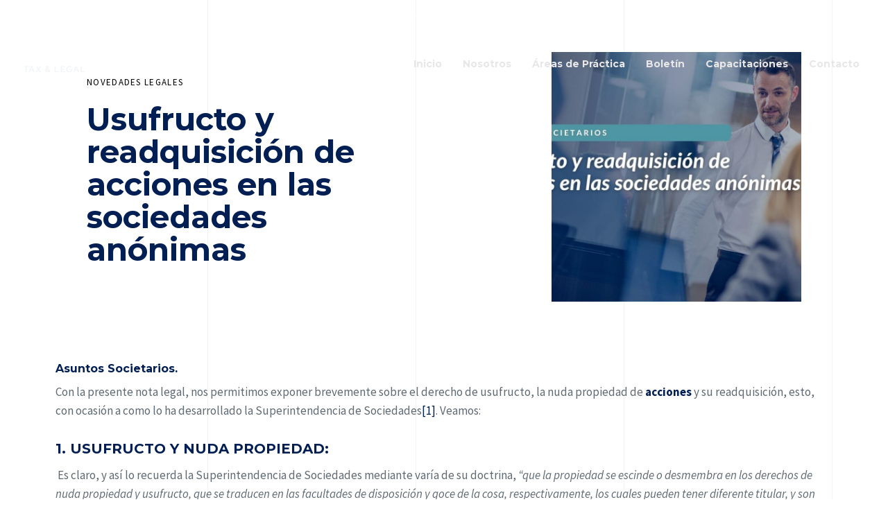

--- FILE ---
content_type: text/html; charset=UTF-8
request_url: https://sescolabogados.com/usufructo-y-readquisicion-de-acciones-en-las-sociedades-anonimas/
body_size: 39187
content:
<!DOCTYPE html>
<html lang="en-US">
<head >

	<meta charset="UTF-8">
	<meta name="viewport" content="width=device-width, initial-scale=1.0" />
	<meta http-equiv="X-UA-Compatible" content="IE=edge">
	<link rel="profile" href="https://gmpg.org/xfn/11">
	<meta name="mobile-web-app-capable" content="yes">
<meta name="apple-mobile-web-app-capable" content="yes">
<meta name="apple-mobile-web-app-title" content="Sescol Tax y Legal - Abogados y Consultores">
<link rel="pingback" href="https://sescolabogados.com/xmlrpc.php" />
<title>Usufructo y readquisición de acciones en las sociedades anónimas &#8211; Sescol Tax y Legal</title>
			<script type="text/javascript">
			var WebFontConfig = WebFontConfig || {};
			WebFontConfig['active'] = function() {
				if ( typeof ( window.jQuery ) !== 'undefined' ) {
					jQuery(window).trigger('liquid_async_fonts_active');
				}
			};
			WebFontConfig['inactive'] = function() {
				if ( typeof ( window.jQuery ) !== 'undefined' ) {
					jQuery(window).trigger('liquid_async_fonts_inactive');
				}
			};
			</script>
			<meta name='robots' content='max-image-preview:large' />
<link rel='dns-prefetch' href='//www.google.com' />
<link rel="alternate" type="application/rss+xml" title="Sescol Tax y Legal &raquo; Feed" href="https://sescolabogados.com/feed/" />
<link rel="alternate" type="application/rss+xml" title="Sescol Tax y Legal &raquo; Comments Feed" href="https://sescolabogados.com/comments/feed/" />
<link rel="preload" href="https://sescolabogados.com/wp-content/themes/hub/assets/vendors/liquid-icon/lqd-essentials/fonts/lqd-essentials.woff2" as="font" type="font/woff2" crossorigin><script type="text/javascript">
window._wpemojiSettings = {"baseUrl":"https:\/\/s.w.org\/images\/core\/emoji\/14.0.0\/72x72\/","ext":".png","svgUrl":"https:\/\/s.w.org\/images\/core\/emoji\/14.0.0\/svg\/","svgExt":".svg","source":{"concatemoji":"https:\/\/sescolabogados.com\/wp-includes\/js\/wp-emoji-release.min.js?ver=6.3.1"}};
/*! This file is auto-generated */
!function(i,n){var o,s,e;function c(e){try{var t={supportTests:e,timestamp:(new Date).valueOf()};sessionStorage.setItem(o,JSON.stringify(t))}catch(e){}}function p(e,t,n){e.clearRect(0,0,e.canvas.width,e.canvas.height),e.fillText(t,0,0);var t=new Uint32Array(e.getImageData(0,0,e.canvas.width,e.canvas.height).data),r=(e.clearRect(0,0,e.canvas.width,e.canvas.height),e.fillText(n,0,0),new Uint32Array(e.getImageData(0,0,e.canvas.width,e.canvas.height).data));return t.every(function(e,t){return e===r[t]})}function u(e,t,n){switch(t){case"flag":return n(e,"\ud83c\udff3\ufe0f\u200d\u26a7\ufe0f","\ud83c\udff3\ufe0f\u200b\u26a7\ufe0f")?!1:!n(e,"\ud83c\uddfa\ud83c\uddf3","\ud83c\uddfa\u200b\ud83c\uddf3")&&!n(e,"\ud83c\udff4\udb40\udc67\udb40\udc62\udb40\udc65\udb40\udc6e\udb40\udc67\udb40\udc7f","\ud83c\udff4\u200b\udb40\udc67\u200b\udb40\udc62\u200b\udb40\udc65\u200b\udb40\udc6e\u200b\udb40\udc67\u200b\udb40\udc7f");case"emoji":return!n(e,"\ud83e\udef1\ud83c\udffb\u200d\ud83e\udef2\ud83c\udfff","\ud83e\udef1\ud83c\udffb\u200b\ud83e\udef2\ud83c\udfff")}return!1}function f(e,t,n){var r="undefined"!=typeof WorkerGlobalScope&&self instanceof WorkerGlobalScope?new OffscreenCanvas(300,150):i.createElement("canvas"),a=r.getContext("2d",{willReadFrequently:!0}),o=(a.textBaseline="top",a.font="600 32px Arial",{});return e.forEach(function(e){o[e]=t(a,e,n)}),o}function t(e){var t=i.createElement("script");t.src=e,t.defer=!0,i.head.appendChild(t)}"undefined"!=typeof Promise&&(o="wpEmojiSettingsSupports",s=["flag","emoji"],n.supports={everything:!0,everythingExceptFlag:!0},e=new Promise(function(e){i.addEventListener("DOMContentLoaded",e,{once:!0})}),new Promise(function(t){var n=function(){try{var e=JSON.parse(sessionStorage.getItem(o));if("object"==typeof e&&"number"==typeof e.timestamp&&(new Date).valueOf()<e.timestamp+604800&&"object"==typeof e.supportTests)return e.supportTests}catch(e){}return null}();if(!n){if("undefined"!=typeof Worker&&"undefined"!=typeof OffscreenCanvas&&"undefined"!=typeof URL&&URL.createObjectURL&&"undefined"!=typeof Blob)try{var e="postMessage("+f.toString()+"("+[JSON.stringify(s),u.toString(),p.toString()].join(",")+"));",r=new Blob([e],{type:"text/javascript"}),a=new Worker(URL.createObjectURL(r),{name:"wpTestEmojiSupports"});return void(a.onmessage=function(e){c(n=e.data),a.terminate(),t(n)})}catch(e){}c(n=f(s,u,p))}t(n)}).then(function(e){for(var t in e)n.supports[t]=e[t],n.supports.everything=n.supports.everything&&n.supports[t],"flag"!==t&&(n.supports.everythingExceptFlag=n.supports.everythingExceptFlag&&n.supports[t]);n.supports.everythingExceptFlag=n.supports.everythingExceptFlag&&!n.supports.flag,n.DOMReady=!1,n.readyCallback=function(){n.DOMReady=!0}}).then(function(){return e}).then(function(){var e;n.supports.everything||(n.readyCallback(),(e=n.source||{}).concatemoji?t(e.concatemoji):e.wpemoji&&e.twemoji&&(t(e.twemoji),t(e.wpemoji)))}))}((window,document),window._wpemojiSettings);
</script>
<style type="text/css">
img.wp-smiley,
img.emoji {
	display: inline !important;
	border: none !important;
	box-shadow: none !important;
	height: 1em !important;
	width: 1em !important;
	margin: 0 0.07em !important;
	vertical-align: -0.1em !important;
	background: none !important;
	padding: 0 !important;
}
</style>
	
<link rel='stylesheet' id='wp-block-library-css' href='https://sescolabogados.com/wp-includes/css/dist/block-library/style.min.css?ver=6.3.1' type='text/css' media='all' />
<style id='wp-block-library-theme-inline-css' type='text/css'>
.wp-block-audio figcaption{color:#555;font-size:13px;text-align:center}.is-dark-theme .wp-block-audio figcaption{color:hsla(0,0%,100%,.65)}.wp-block-audio{margin:0 0 1em}.wp-block-code{border:1px solid #ccc;border-radius:4px;font-family:Menlo,Consolas,monaco,monospace;padding:.8em 1em}.wp-block-embed figcaption{color:#555;font-size:13px;text-align:center}.is-dark-theme .wp-block-embed figcaption{color:hsla(0,0%,100%,.65)}.wp-block-embed{margin:0 0 1em}.blocks-gallery-caption{color:#555;font-size:13px;text-align:center}.is-dark-theme .blocks-gallery-caption{color:hsla(0,0%,100%,.65)}.wp-block-image figcaption{color:#555;font-size:13px;text-align:center}.is-dark-theme .wp-block-image figcaption{color:hsla(0,0%,100%,.65)}.wp-block-image{margin:0 0 1em}.wp-block-pullquote{border-bottom:4px solid;border-top:4px solid;color:currentColor;margin-bottom:1.75em}.wp-block-pullquote cite,.wp-block-pullquote footer,.wp-block-pullquote__citation{color:currentColor;font-size:.8125em;font-style:normal;text-transform:uppercase}.wp-block-quote{border-left:.25em solid;margin:0 0 1.75em;padding-left:1em}.wp-block-quote cite,.wp-block-quote footer{color:currentColor;font-size:.8125em;font-style:normal;position:relative}.wp-block-quote.has-text-align-right{border-left:none;border-right:.25em solid;padding-left:0;padding-right:1em}.wp-block-quote.has-text-align-center{border:none;padding-left:0}.wp-block-quote.is-large,.wp-block-quote.is-style-large,.wp-block-quote.is-style-plain{border:none}.wp-block-search .wp-block-search__label{font-weight:700}.wp-block-search__button{border:1px solid #ccc;padding:.375em .625em}:where(.wp-block-group.has-background){padding:1.25em 2.375em}.wp-block-separator.has-css-opacity{opacity:.4}.wp-block-separator{border:none;border-bottom:2px solid;margin-left:auto;margin-right:auto}.wp-block-separator.has-alpha-channel-opacity{opacity:1}.wp-block-separator:not(.is-style-wide):not(.is-style-dots){width:100px}.wp-block-separator.has-background:not(.is-style-dots){border-bottom:none;height:1px}.wp-block-separator.has-background:not(.is-style-wide):not(.is-style-dots){height:2px}.wp-block-table{margin:0 0 1em}.wp-block-table td,.wp-block-table th{word-break:normal}.wp-block-table figcaption{color:#555;font-size:13px;text-align:center}.is-dark-theme .wp-block-table figcaption{color:hsla(0,0%,100%,.65)}.wp-block-video figcaption{color:#555;font-size:13px;text-align:center}.is-dark-theme .wp-block-video figcaption{color:hsla(0,0%,100%,.65)}.wp-block-video{margin:0 0 1em}.wp-block-template-part.has-background{margin-bottom:0;margin-top:0;padding:1.25em 2.375em}
</style>
<style id='classic-theme-styles-inline-css' type='text/css'>
/*! This file is auto-generated */
.wp-block-button__link{color:#fff;background-color:#32373c;border-radius:9999px;box-shadow:none;text-decoration:none;padding:calc(.667em + 2px) calc(1.333em + 2px);font-size:1.125em}.wp-block-file__button{background:#32373c;color:#fff;text-decoration:none}
</style>
<style id='global-styles-inline-css' type='text/css'>
body{--wp--preset--color--black: #000000;--wp--preset--color--cyan-bluish-gray: #abb8c3;--wp--preset--color--white: #ffffff;--wp--preset--color--pale-pink: #f78da7;--wp--preset--color--vivid-red: #cf2e2e;--wp--preset--color--luminous-vivid-orange: #ff6900;--wp--preset--color--luminous-vivid-amber: #fcb900;--wp--preset--color--light-green-cyan: #7bdcb5;--wp--preset--color--vivid-green-cyan: #00d084;--wp--preset--color--pale-cyan-blue: #8ed1fc;--wp--preset--color--vivid-cyan-blue: #0693e3;--wp--preset--color--vivid-purple: #9b51e0;--wp--preset--gradient--vivid-cyan-blue-to-vivid-purple: linear-gradient(135deg,rgba(6,147,227,1) 0%,rgb(155,81,224) 100%);--wp--preset--gradient--light-green-cyan-to-vivid-green-cyan: linear-gradient(135deg,rgb(122,220,180) 0%,rgb(0,208,130) 100%);--wp--preset--gradient--luminous-vivid-amber-to-luminous-vivid-orange: linear-gradient(135deg,rgba(252,185,0,1) 0%,rgba(255,105,0,1) 100%);--wp--preset--gradient--luminous-vivid-orange-to-vivid-red: linear-gradient(135deg,rgba(255,105,0,1) 0%,rgb(207,46,46) 100%);--wp--preset--gradient--very-light-gray-to-cyan-bluish-gray: linear-gradient(135deg,rgb(238,238,238) 0%,rgb(169,184,195) 100%);--wp--preset--gradient--cool-to-warm-spectrum: linear-gradient(135deg,rgb(74,234,220) 0%,rgb(151,120,209) 20%,rgb(207,42,186) 40%,rgb(238,44,130) 60%,rgb(251,105,98) 80%,rgb(254,248,76) 100%);--wp--preset--gradient--blush-light-purple: linear-gradient(135deg,rgb(255,206,236) 0%,rgb(152,150,240) 100%);--wp--preset--gradient--blush-bordeaux: linear-gradient(135deg,rgb(254,205,165) 0%,rgb(254,45,45) 50%,rgb(107,0,62) 100%);--wp--preset--gradient--luminous-dusk: linear-gradient(135deg,rgb(255,203,112) 0%,rgb(199,81,192) 50%,rgb(65,88,208) 100%);--wp--preset--gradient--pale-ocean: linear-gradient(135deg,rgb(255,245,203) 0%,rgb(182,227,212) 50%,rgb(51,167,181) 100%);--wp--preset--gradient--electric-grass: linear-gradient(135deg,rgb(202,248,128) 0%,rgb(113,206,126) 100%);--wp--preset--gradient--midnight: linear-gradient(135deg,rgb(2,3,129) 0%,rgb(40,116,252) 100%);--wp--preset--font-size--small: 13px;--wp--preset--font-size--medium: 20px;--wp--preset--font-size--large: 36px;--wp--preset--font-size--x-large: 42px;--wp--preset--spacing--20: 0.44rem;--wp--preset--spacing--30: 0.67rem;--wp--preset--spacing--40: 1rem;--wp--preset--spacing--50: 1.5rem;--wp--preset--spacing--60: 2.25rem;--wp--preset--spacing--70: 3.38rem;--wp--preset--spacing--80: 5.06rem;--wp--preset--shadow--natural: 6px 6px 9px rgba(0, 0, 0, 0.2);--wp--preset--shadow--deep: 12px 12px 50px rgba(0, 0, 0, 0.4);--wp--preset--shadow--sharp: 6px 6px 0px rgba(0, 0, 0, 0.2);--wp--preset--shadow--outlined: 6px 6px 0px -3px rgba(255, 255, 255, 1), 6px 6px rgba(0, 0, 0, 1);--wp--preset--shadow--crisp: 6px 6px 0px rgba(0, 0, 0, 1);}:where(.is-layout-flex){gap: 0.5em;}:where(.is-layout-grid){gap: 0.5em;}body .is-layout-flow > .alignleft{float: left;margin-inline-start: 0;margin-inline-end: 2em;}body .is-layout-flow > .alignright{float: right;margin-inline-start: 2em;margin-inline-end: 0;}body .is-layout-flow > .aligncenter{margin-left: auto !important;margin-right: auto !important;}body .is-layout-constrained > .alignleft{float: left;margin-inline-start: 0;margin-inline-end: 2em;}body .is-layout-constrained > .alignright{float: right;margin-inline-start: 2em;margin-inline-end: 0;}body .is-layout-constrained > .aligncenter{margin-left: auto !important;margin-right: auto !important;}body .is-layout-constrained > :where(:not(.alignleft):not(.alignright):not(.alignfull)){max-width: var(--wp--style--global--content-size);margin-left: auto !important;margin-right: auto !important;}body .is-layout-constrained > .alignwide{max-width: var(--wp--style--global--wide-size);}body .is-layout-flex{display: flex;}body .is-layout-flex{flex-wrap: wrap;align-items: center;}body .is-layout-flex > *{margin: 0;}body .is-layout-grid{display: grid;}body .is-layout-grid > *{margin: 0;}:where(.wp-block-columns.is-layout-flex){gap: 2em;}:where(.wp-block-columns.is-layout-grid){gap: 2em;}:where(.wp-block-post-template.is-layout-flex){gap: 1.25em;}:where(.wp-block-post-template.is-layout-grid){gap: 1.25em;}.has-black-color{color: var(--wp--preset--color--black) !important;}.has-cyan-bluish-gray-color{color: var(--wp--preset--color--cyan-bluish-gray) !important;}.has-white-color{color: var(--wp--preset--color--white) !important;}.has-pale-pink-color{color: var(--wp--preset--color--pale-pink) !important;}.has-vivid-red-color{color: var(--wp--preset--color--vivid-red) !important;}.has-luminous-vivid-orange-color{color: var(--wp--preset--color--luminous-vivid-orange) !important;}.has-luminous-vivid-amber-color{color: var(--wp--preset--color--luminous-vivid-amber) !important;}.has-light-green-cyan-color{color: var(--wp--preset--color--light-green-cyan) !important;}.has-vivid-green-cyan-color{color: var(--wp--preset--color--vivid-green-cyan) !important;}.has-pale-cyan-blue-color{color: var(--wp--preset--color--pale-cyan-blue) !important;}.has-vivid-cyan-blue-color{color: var(--wp--preset--color--vivid-cyan-blue) !important;}.has-vivid-purple-color{color: var(--wp--preset--color--vivid-purple) !important;}.has-black-background-color{background-color: var(--wp--preset--color--black) !important;}.has-cyan-bluish-gray-background-color{background-color: var(--wp--preset--color--cyan-bluish-gray) !important;}.has-white-background-color{background-color: var(--wp--preset--color--white) !important;}.has-pale-pink-background-color{background-color: var(--wp--preset--color--pale-pink) !important;}.has-vivid-red-background-color{background-color: var(--wp--preset--color--vivid-red) !important;}.has-luminous-vivid-orange-background-color{background-color: var(--wp--preset--color--luminous-vivid-orange) !important;}.has-luminous-vivid-amber-background-color{background-color: var(--wp--preset--color--luminous-vivid-amber) !important;}.has-light-green-cyan-background-color{background-color: var(--wp--preset--color--light-green-cyan) !important;}.has-vivid-green-cyan-background-color{background-color: var(--wp--preset--color--vivid-green-cyan) !important;}.has-pale-cyan-blue-background-color{background-color: var(--wp--preset--color--pale-cyan-blue) !important;}.has-vivid-cyan-blue-background-color{background-color: var(--wp--preset--color--vivid-cyan-blue) !important;}.has-vivid-purple-background-color{background-color: var(--wp--preset--color--vivid-purple) !important;}.has-black-border-color{border-color: var(--wp--preset--color--black) !important;}.has-cyan-bluish-gray-border-color{border-color: var(--wp--preset--color--cyan-bluish-gray) !important;}.has-white-border-color{border-color: var(--wp--preset--color--white) !important;}.has-pale-pink-border-color{border-color: var(--wp--preset--color--pale-pink) !important;}.has-vivid-red-border-color{border-color: var(--wp--preset--color--vivid-red) !important;}.has-luminous-vivid-orange-border-color{border-color: var(--wp--preset--color--luminous-vivid-orange) !important;}.has-luminous-vivid-amber-border-color{border-color: var(--wp--preset--color--luminous-vivid-amber) !important;}.has-light-green-cyan-border-color{border-color: var(--wp--preset--color--light-green-cyan) !important;}.has-vivid-green-cyan-border-color{border-color: var(--wp--preset--color--vivid-green-cyan) !important;}.has-pale-cyan-blue-border-color{border-color: var(--wp--preset--color--pale-cyan-blue) !important;}.has-vivid-cyan-blue-border-color{border-color: var(--wp--preset--color--vivid-cyan-blue) !important;}.has-vivid-purple-border-color{border-color: var(--wp--preset--color--vivid-purple) !important;}.has-vivid-cyan-blue-to-vivid-purple-gradient-background{background: var(--wp--preset--gradient--vivid-cyan-blue-to-vivid-purple) !important;}.has-light-green-cyan-to-vivid-green-cyan-gradient-background{background: var(--wp--preset--gradient--light-green-cyan-to-vivid-green-cyan) !important;}.has-luminous-vivid-amber-to-luminous-vivid-orange-gradient-background{background: var(--wp--preset--gradient--luminous-vivid-amber-to-luminous-vivid-orange) !important;}.has-luminous-vivid-orange-to-vivid-red-gradient-background{background: var(--wp--preset--gradient--luminous-vivid-orange-to-vivid-red) !important;}.has-very-light-gray-to-cyan-bluish-gray-gradient-background{background: var(--wp--preset--gradient--very-light-gray-to-cyan-bluish-gray) !important;}.has-cool-to-warm-spectrum-gradient-background{background: var(--wp--preset--gradient--cool-to-warm-spectrum) !important;}.has-blush-light-purple-gradient-background{background: var(--wp--preset--gradient--blush-light-purple) !important;}.has-blush-bordeaux-gradient-background{background: var(--wp--preset--gradient--blush-bordeaux) !important;}.has-luminous-dusk-gradient-background{background: var(--wp--preset--gradient--luminous-dusk) !important;}.has-pale-ocean-gradient-background{background: var(--wp--preset--gradient--pale-ocean) !important;}.has-electric-grass-gradient-background{background: var(--wp--preset--gradient--electric-grass) !important;}.has-midnight-gradient-background{background: var(--wp--preset--gradient--midnight) !important;}.has-small-font-size{font-size: var(--wp--preset--font-size--small) !important;}.has-medium-font-size{font-size: var(--wp--preset--font-size--medium) !important;}.has-large-font-size{font-size: var(--wp--preset--font-size--large) !important;}.has-x-large-font-size{font-size: var(--wp--preset--font-size--x-large) !important;}
.wp-block-navigation a:where(:not(.wp-element-button)){color: inherit;}
:where(.wp-block-post-template.is-layout-flex){gap: 1.25em;}:where(.wp-block-post-template.is-layout-grid){gap: 1.25em;}
:where(.wp-block-columns.is-layout-flex){gap: 2em;}:where(.wp-block-columns.is-layout-grid){gap: 2em;}
.wp-block-pullquote{font-size: 1.5em;line-height: 1.6;}
</style>
<link rel='stylesheet' id='contact-form-7-css' href='https://sescolabogados.com/wp-content/plugins/contact-form-7/includes/css/styles.css?ver=5.6.4' type='text/css' media='all' />
<link rel='stylesheet' id='bootstrap-css' href='https://sescolabogados.com/wp-content/themes/hub/assets/vendors/bootstrap/css/bootstrap.min.css' type='text/css' media='all' />
<link rel='stylesheet' id='liquid-base-css' href='https://sescolabogados.com/wp-content/themes/hub/style.css' type='text/css' media='all' />
<link rel='stylesheet' id='liquid-base-typography-css' href='https://sescolabogados.com/wp-content/themes/hub/assets/css/elements/base/typography.css' type='text/css' media='all' />
<link rel='stylesheet' id='elementor-frontend-css' href='https://sescolabogados.com/wp-content/uploads/elementor/css/custom-frontend-lite.min.css?ver=1756221560' type='text/css' media='all' />
<style id='elementor-frontend-inline-css' type='text/css'>
.elementor-kit-9250{--e-global-color-primary:#4E96A4;--e-global-color-secondary:#021F53;--e-global-color-text:#7A7A7A;--e-global-color-accent:#F7F8FA;--e-global-color-9d80eb6:#999999;--e-global-typography-primary-font-family:"Roboto";--e-global-typography-primary-font-weight:600;--e-global-typography-secondary-font-family:"Roboto Slab";--e-global-typography-secondary-font-weight:400;--e-global-typography-text-font-family:"Roboto";--e-global-typography-text-font-weight:400;--e-global-typography-accent-font-family:"Roboto";--e-global-typography-accent-font-weight:500;color:#5F6973;font-family:"Source Sans Pro", Sans-serif;font-size:17px;line-height:1.64em;}body.elementor-page{--color-gradient-start:#4E96A4;--color-gradient-stop:#021F53;}h1, .h1{color:var( --e-global-color-secondary );font-family:"Montserrat", Sans-serif;font-size:42px;font-weight:700;line-height:1.25em;}h2, .h2{color:var( --e-global-color-secondary );font-family:"Montserrat", Sans-serif;font-size:40px;font-weight:700;line-height:1.24em;}h3, .h3{color:var( --e-global-color-secondary );font-family:"Montserrat", Sans-serif;font-size:35px;font-weight:700;line-height:1.25em;}h4, .h4{color:var( --e-global-color-secondary );font-family:"Montserrat", Sans-serif;font-size:28px;font-weight:700;line-height:1.25em;}h5, .h5{color:var( --e-global-color-secondary );font-family:"Montserrat", Sans-serif;font-size:20px;font-weight:700;line-height:1.5em;}h6, .h6{color:var( --e-global-color-secondary );font-family:"Montserrat", Sans-serif;font-size:16px;font-weight:700;line-height:1.5em;}.elementor-kit-9250 a{color:var( --e-global-color-secondary );font-family:"Source Sans Pro", Sans-serif;}.page-scheme-dark{color:rgba(255, 255, 255, 0.8);}.page-scheme-dark h1, .page-scheme-dark .h1{color:#ffffff;}.page-scheme-dark h2, .page-scheme-dark .h2{color:#ffffff;}.page-scheme-dark h3, .page-scheme-dark .h3{color:#ffffff;}.page-scheme-dark h4, .page-scheme-dark .h4{color:#ffffff;}.page-scheme-dark h5, .page-scheme-dark .h5{color:#ffffff;}.page-scheme-dark h6, .page-scheme-dark .h6{color:#ffffff;}.elementor-kit-9250 button,.elementor-kit-9250 input[type="button"],.elementor-kit-9250 input[type="submit"],.elementor-kit-9250 .elementor-button{font-family:"Montserrat", Sans-serif;font-size:15px;font-weight:700;border-radius:4px 4px 4px 4px;}.elementor-kit-9250 button:hover,.elementor-kit-9250 button:focus,.elementor-kit-9250 input[type="button"]:hover,.elementor-kit-9250 input[type="button"]:focus,.elementor-kit-9250 input[type="submit"]:hover,.elementor-kit-9250 input[type="submit"]:focus,.elementor-kit-9250 .elementor-button:hover,.elementor-kit-9250 .elementor-button:focus{color:var( --e-global-color-accent );background-color:var( --e-global-color-secondary );}.main-header .navbar-brand{max-width:150px;}#lqd-site-content{background-image:url("http://sescolabogados.com/wp-content/uploads/2021/05/lines-bg.svg");}.elementor-section.elementor-section-boxed > .elementor-container{max-width:1140px;}.e-con{--container-max-width:1140px;}.elementor-widget:not(:last-child){margin-bottom:0px;}.elementor-element{--widgets-spacing:0px;}{}h1.entry-title{display:var(--page-title-display);}.elementor-kit-9250 e-page-transition{background-color:#4E96A485;}@media(max-width:1199px){.main-header .lqd-mobile-sec .navbar-brand img{max-width:150px;}.elementor-section.elementor-section-boxed > .elementor-container{max-width:1024px;}.e-con{--container-max-width:1024px;}}@media(max-width:767px){.main-header .lqd-mobile-sec .navbar-brand img{max-width:150px;}.elementor-section.elementor-section-boxed > .elementor-container{max-width:767px;}.e-con{--container-max-width:767px;}}
.elementor-11166 .elementor-element.elementor-element-059d90c .ld-fh-element, .elementor-11166 .elementor-element.elementor-element-059d90c .ld-fh-element a{color:var( --e-global-color-secondary );}.elementor-11166 .elementor-element.elementor-element-059d90c .lqd-highlight-inner{bottom:0em;left:0em;}.elementor-11166 .elementor-element.elementor-element-4f58854:not(.elementor-motion-effects-element-type-background), .elementor-11166 .elementor-element.elementor-element-4f58854 > .elementor-motion-effects-container > .elementor-motion-effects-layer{background-color:#F6F6F6;}.elementor-11166 .elementor-element.elementor-element-4f58854:hover{background-color:#EFF7FF;}.elementor-11166 .elementor-element.elementor-element-4f58854 > .elementor-background-overlay{opacity:0.5;transition:background 0.3s, border-radius 0.3s, opacity 0.3s;}.elementor-11166 .elementor-element.elementor-element-4f58854, .elementor-11166 .elementor-element.elementor-element-4f58854 > .elementor-background-overlay{border-radius:20px 20px 20px 20px;}.elementor-11166 .elementor-element.elementor-element-4f58854{transition:background 0.3s, border 0.3s, border-radius 0.3s, box-shadow 0.3s;}.elementor-11166 .elementor-element.elementor-element-09c0d1c .ld-fh-element, .elementor-11166 .elementor-element.elementor-element-09c0d1c .ld-fh-element a{color:var( --e-global-color-secondary );}.elementor-11166 .elementor-element.elementor-element-09c0d1c .lqd-highlight-inner{bottom:0em;left:0em;}.elementor-11166 .elementor-element.elementor-element-09c0d1c > .elementor-widget-container{margin:20px 30px 0px 30px;}.elementor-11166 .elementor-element.elementor-element-a310d41 > .elementor-widget-container{padding:0px 30px 0px 30px;}.elementor-11166 .elementor-element.elementor-element-a8db650{margin-top:15px;margin-bottom:15px;}.elementor-11166 .elementor-element.elementor-element-4f20c3a > .elementor-widget-wrap > .elementor-widget:not(.elementor-widget__width-auto):not(.elementor-widget__width-initial):not(:last-child):not(.elementor-absolute){margin-bottom:0px;}.elementor-11166 .elementor-element.elementor-element-4f20c3a > .elementor-element-populated{padding:20px 20px 20px 20px;}.elementor-11166 .elementor-element.elementor-element-f3b170c .ld-fh-element, .elementor-11166 .elementor-element.elementor-element-f3b170c .ld-fh-element a{color:#021F53;}.elementor-11166 .elementor-element.elementor-element-f3b170c .ld-fh-element{font-size:25px;font-weight:700;}.elementor-11166 .elementor-element.elementor-element-f3b170c .lqd-highlight-inner, .elementor-11166 .elementor-element.elementor-element-f3b170c .lqd-highlight-inner .lqd-highlight-brush-svg{height:0.275em;}.elementor-11166 .elementor-element.elementor-element-f3b170c .lqd-highlight-inner{bottom:0em;left:0em;}.elementor-11166 .elementor-element.elementor-element-3f8dc82 .ld-fancy-heading{text-align:left;}.elementor-11166 .elementor-element.elementor-element-3f8dc82 .ld-fh-element, .elementor-11166 .elementor-element.elementor-element-3f8dc82 .ld-fh-element a{color:#4E96A4;}.elementor-11166 .elementor-element.elementor-element-3f8dc82 .ld-fh-element{font-size:10px;font-weight:600;text-transform:uppercase;font-style:italic;line-height:1em;letter-spacing:1px;padding:6px 6px 6px 6px;}.elementor-11166 .elementor-element.elementor-element-3f8dc82 .lqd-highlight-inner, .elementor-11166 .elementor-element.elementor-element-3f8dc82 .lqd-highlight-inner .lqd-highlight-brush-svg{height:0.275em;}.elementor-11166 .elementor-element.elementor-element-3f8dc82 .lqd-highlight-inner{bottom:0em;left:0em;}.elementor-11166 .elementor-element.elementor-element-3f8dc82 > .elementor-widget-container{margin:0em 0em 0.6em 0em;padding:2px 2px 2px 2px;background-color:var( --e-global-color-accent );border-radius:5px 5px 5px 5px;}.elementor-11166 .elementor-element.elementor-element-3f8dc82{width:auto;max-width:auto;}.elementor-11166 .elementor-element.elementor-element-e037fe2 > .elementor-widget-wrap > .elementor-widget:not(.elementor-widget__width-auto):not(.elementor-widget__width-initial):not(:last-child):not(.elementor-absolute){margin-bottom:0px;}.elementor-11166 .elementor-element.elementor-element-e037fe2 > .elementor-element-populated{padding:20px 20px 20px 20px;}.elementor-11166 .elementor-element.elementor-element-c4faaf0 .ld-fh-element, .elementor-11166 .elementor-element.elementor-element-c4faaf0 .ld-fh-element a{color:#021F53;}.elementor-11166 .elementor-element.elementor-element-c4faaf0 .ld-fh-element{font-size:25px;font-weight:700;}.elementor-11166 .elementor-element.elementor-element-c4faaf0 .lqd-highlight-inner, .elementor-11166 .elementor-element.elementor-element-c4faaf0 .lqd-highlight-inner .lqd-highlight-brush-svg{height:0.275em;}.elementor-11166 .elementor-element.elementor-element-c4faaf0 .lqd-highlight-inner{bottom:0em;left:0em;}.elementor-11166 .elementor-element.elementor-element-b2227ba .ld-fancy-heading{text-align:left;}.elementor-11166 .elementor-element.elementor-element-b2227ba .ld-fh-element, .elementor-11166 .elementor-element.elementor-element-b2227ba .ld-fh-element a{color:#4E96A4;}.elementor-11166 .elementor-element.elementor-element-b2227ba .ld-fh-element{font-size:10px;font-weight:600;text-transform:uppercase;font-style:italic;line-height:1em;letter-spacing:1px;padding:6px 6px 6px 6px;}.elementor-11166 .elementor-element.elementor-element-b2227ba .lqd-highlight-inner, .elementor-11166 .elementor-element.elementor-element-b2227ba .lqd-highlight-inner .lqd-highlight-brush-svg{height:0.275em;}.elementor-11166 .elementor-element.elementor-element-b2227ba .lqd-highlight-inner{bottom:0em;left:0em;}.elementor-11166 .elementor-element.elementor-element-b2227ba > .elementor-widget-container{margin:0em 0em 0.6em 0em;padding:2px 2px 2px 2px;background-color:var( --e-global-color-accent );border-radius:5px 5px 5px 5px;}.elementor-11166 .elementor-element.elementor-element-b2227ba{width:auto;max-width:auto;}.elementor-11166 .elementor-element.elementor-element-4d46432 > .elementor-container > .elementor-column > .elementor-widget-wrap{align-content:center;align-items:center;}.elementor-11166 .elementor-element.elementor-element-4d46432{margin-top:50px;margin-bottom:50px;}.elementor-11166 .elementor-element.elementor-element-2c7403d > .elementor-widget-wrap > .elementor-widget:not(.elementor-widget__width-auto):not(.elementor-widget__width-initial):not(:last-child):not(.elementor-absolute){margin-bottom:0px;}.elementor-11166 .elementor-element.elementor-element-2c7403d > .elementor-element-populated{padding:0% 5% 0% 5%;}.elementor-11166 .elementor-element.elementor-element-3c8cad9 .ld-fh-element, .elementor-11166 .elementor-element.elementor-element-3c8cad9 .ld-fh-element a{color:var( --e-global-color-secondary );}.elementor-11166 .elementor-element.elementor-element-3c8cad9 .lqd-highlight-inner, .elementor-11166 .elementor-element.elementor-element-3c8cad9 .lqd-highlight-inner .lqd-highlight-brush-svg{height:0.275em;}.elementor-11166 .elementor-element.elementor-element-3c8cad9 .lqd-highlight-inner{bottom:0em;left:0em;}.elementor-11166 .elementor-element.elementor-element-31fc144 .ld-fh-element, .elementor-11166 .elementor-element.elementor-element-31fc144 .ld-fh-element a{color:#4E96A4;}.elementor-11166 .elementor-element.elementor-element-31fc144 .lqd-highlight-inner, .elementor-11166 .elementor-element.elementor-element-31fc144 .lqd-highlight-inner .lqd-highlight-brush-svg{height:0.275em;}.elementor-11166 .elementor-element.elementor-element-31fc144 .lqd-highlight-inner{bottom:0em;left:0em;}.elementor-11166 .elementor-element.elementor-element-f0bbc9f .iconbox-icon-container{font-size:18px;color:#4E96A4;}.elementor-11166 .elementor-element.elementor-element-f0bbc9f .iconbox-side .iconbox-icon-wrap{margin-inline-end:15px;}.elementor-11166 .elementor-element.elementor-element-f0bbc9f.elementor-align-right .iconbox-side .iconbox-icon-wrap{margin-inline-start:15px;margin-inline-end:0;}.elementor-11166 .elementor-element.elementor-element-f0bbc9f .iconbox{text-align:left;}.elementor-11166 .elementor-element.elementor-element-f0bbc9f .lqd-iconbox-heading{font-size:16px;font-weight:bold;margin:0px 0px 0px 0px;}.elementor-11166 .elementor-element.elementor-element-f0bbc9f > .elementor-widget-container{margin:0px 0px 0px 0px;}.elementor-11166 .elementor-element.elementor-element-7535096 .iconbox-icon-container{font-size:18px;color:#4E96A4;}.elementor-11166 .elementor-element.elementor-element-7535096 .iconbox-side .iconbox-icon-wrap{margin-inline-end:15px;}.elementor-11166 .elementor-element.elementor-element-7535096.elementor-align-right .iconbox-side .iconbox-icon-wrap{margin-inline-start:15px;margin-inline-end:0;}.elementor-11166 .elementor-element.elementor-element-7535096 .iconbox{text-align:left;}.elementor-11166 .elementor-element.elementor-element-7535096 .lqd-iconbox-heading{font-size:16px;font-weight:bold;margin:0px 0px 0px 0px;}.elementor-11166 .elementor-element.elementor-element-7535096 > .elementor-widget-container{margin:0px 0px 0px 0px;}.elementor-11166 .elementor-element.elementor-element-726ef3e .iconbox-icon-container{font-size:18px;color:#4E96A4;}.elementor-11166 .elementor-element.elementor-element-726ef3e .iconbox-side .iconbox-icon-wrap{margin-inline-end:15px;}.elementor-11166 .elementor-element.elementor-element-726ef3e.elementor-align-right .iconbox-side .iconbox-icon-wrap{margin-inline-start:15px;margin-inline-end:0;}.elementor-11166 .elementor-element.elementor-element-726ef3e .iconbox{text-align:left;}.elementor-11166 .elementor-element.elementor-element-726ef3e .lqd-iconbox-heading{font-size:16px;font-weight:bold;margin:0px 0px 0px 0px;}.elementor-11166 .elementor-element.elementor-element-726ef3e > .elementor-widget-container{margin:0px 0px 0px 0px;}.elementor-11166 .elementor-element.elementor-element-9ec9ef3 .iconbox-icon-container{font-size:18px;color:#4E96A4;}.elementor-11166 .elementor-element.elementor-element-9ec9ef3 .iconbox-side .iconbox-icon-wrap{margin-inline-end:15px;}.elementor-11166 .elementor-element.elementor-element-9ec9ef3.elementor-align-right .iconbox-side .iconbox-icon-wrap{margin-inline-start:15px;margin-inline-end:0;}.elementor-11166 .elementor-element.elementor-element-9ec9ef3 .iconbox{text-align:left;}.elementor-11166 .elementor-element.elementor-element-9ec9ef3 .lqd-iconbox-heading{font-size:16px;font-weight:bold;margin:0px 0px 0px 0px;}.elementor-11166 .elementor-element.elementor-element-9ec9ef3 > .elementor-widget-container{margin:0px 0px 0px 0px;}.elementor-11166 .elementor-element.elementor-element-86741ad .iconbox-icon-container{font-size:18px;color:#4E96A4;}.elementor-11166 .elementor-element.elementor-element-86741ad .iconbox-side .iconbox-icon-wrap{margin-inline-end:15px;}.elementor-11166 .elementor-element.elementor-element-86741ad.elementor-align-right .iconbox-side .iconbox-icon-wrap{margin-inline-start:15px;margin-inline-end:0;}.elementor-11166 .elementor-element.elementor-element-86741ad .iconbox{text-align:left;}.elementor-11166 .elementor-element.elementor-element-86741ad .lqd-iconbox-heading{font-size:16px;font-weight:bold;margin:0px 0px 0px 0px;}.elementor-11166 .elementor-element.elementor-element-86741ad > .elementor-widget-container{margin:0px 0px 0px 0px;}.elementor-11166 .elementor-element.elementor-element-79673ac .iconbox-icon-container{font-size:19px;color:#4E96A4;}.elementor-11166 .elementor-element.elementor-element-79673ac .iconbox-side .iconbox-icon-wrap{margin-inline-end:15px;}.elementor-11166 .elementor-element.elementor-element-79673ac.elementor-align-right .iconbox-side .iconbox-icon-wrap{margin-inline-start:15px;margin-inline-end:0;}.elementor-11166 .elementor-element.elementor-element-79673ac .iconbox{text-align:left;}.elementor-11166 .elementor-element.elementor-element-79673ac .lqd-iconbox-heading{font-size:16px;font-weight:bold;line-height:1em;margin:0px 0px 0px 0px;}.elementor-11166 .elementor-element.elementor-element-79673ac > .elementor-widget-container{margin:0px 0px 40px 0px;}.elementor-11166 .elementor-element.elementor-element-3cfe6b8 .btn{--icon-font-size:20px;color:#FFFFFF;fill:#FFFFFF;background-color:#021F53;}.elementor-11166 .elementor-element.elementor-element-3cfe6b8 .btn:hover, .elementor-11166 .elementor-element.elementor-element-3cfe6b8 .btn:focus{color:#FFFFFF;background-color:#4E96A4;}.eael-reading-progress-wrap .eael-reading-progress{height:5px !important;}.eael-reading-progress-wrap .eael-reading-progress .eael-reading-progress-fill{height:5px !important;background-color:var( --e-global-color-primary );transition:width 50ms ease;}@media(max-width:1199px) and (min-width:768px){.elementor-11166 .elementor-element.elementor-element-2c7403d{width:100%;}}@media(max-width:1199px){.elementor-11166 .elementor-element.elementor-element-0912351 > .elementor-element-populated{margin:0px 10px 0px 10px;--e-column-margin-right:10px;--e-column-margin-left:10px;}.elementor-11166 .elementor-element.elementor-element-4f20c3a > .elementor-element-populated{padding:10px 10px 10px 10px;}.elementor-11166 .elementor-element.elementor-element-e037fe2 > .elementor-element-populated{padding:10px 10px 10px 10px;}.elementor-11166 .elementor-element.elementor-element-4d46432{padding:0px 35px 0px 35px;}.elementor-11166 .elementor-element.elementor-element-2c7403d > .elementor-element-populated{padding:10px 10px 10px 10px;}.elementor-11166 .elementor-element.elementor-element-3c8cad9 .ld-fancy-heading{text-align:center;}.elementor-11166 .elementor-element.elementor-element-3c8cad9 > .elementor-widget-container{margin:13px 0px 0px 0px;}.elementor-11166 .elementor-element.elementor-element-31fc144 .ld-fancy-heading{text-align:center;}}@media(max-width:767px){.elementor-11166 .elementor-element.elementor-element-4f58854{margin-top:0px;margin-bottom:0px;padding:0px 0px 0px 0px;}.elementor-11166 .elementor-element.elementor-element-a4ab79b > .elementor-element-populated{margin:0px 0px 0px 0px;--e-column-margin-right:0px;--e-column-margin-left:0px;}.elementor-11166 .elementor-element.elementor-element-e037fe2 > .elementor-element-populated{margin:10px 0px 0px 0px;--e-column-margin-right:0px;--e-column-margin-left:0px;}.elementor-11166 .elementor-element.elementor-element-4d46432{padding:0px 10px 0px 10px;}.elementor-11166 .elementor-element.elementor-element-2c7403d > .elementor-element-populated{padding:0px 15px 0px 15px;}.elementor-11166 .elementor-element.elementor-element-3c8cad9 > .elementor-widget-container{margin:0em 0em 0.75em 0em;}.elementor-11166 .elementor-element.elementor-element-31fc144 .ld-fancy-heading{text-align:center;}}
</style>
<link rel='stylesheet' id='merged-styles-css' href='http://sescolabogados.com/wp-content/uploads/liquid-styles/liquid-merged-styles-11166.css?ver=2.2' type='text/css' media='all' />
<link rel='stylesheet' id='elementor-icons-css' href='https://sescolabogados.com/wp-content/plugins/elementor/assets/lib/eicons/css/elementor-icons.min.css?ver=5.16.0' type='text/css' media='all' />
<link rel='stylesheet' id='elementor-pro-css' href='https://sescolabogados.com/wp-content/uploads/elementor/css/custom-pro-frontend-lite.min.css?ver=1756221560' type='text/css' media='all' />
<link rel='stylesheet' id='blog-single-base-css' href='https://sescolabogados.com/wp-content/plugins/hub-elementor-addons/assets/css/blog/blog-single/blog-single-base.css?ver=2.2' type='text/css' media='all' />
<link rel='stylesheet' id='blog-single-style-minimal-css' href='https://sescolabogados.com/wp-content/plugins/hub-elementor-addons/assets/css/blog/blog-single/blog-single-style-minimal.css?ver=2.2' type='text/css' media='all' />
<link rel='stylesheet' id='eael-general-css' href='https://sescolabogados.com/wp-content/plugins/essential-addons-for-elementor-lite/assets/front-end/css/view/general.min.css?ver=5.7.2' type='text/css' media='all' />
<link rel='stylesheet' id='google-fonts-1-css' href='https://fonts.googleapis.com/css?family=Roboto%3A100%2C100italic%2C200%2C200italic%2C300%2C300italic%2C400%2C400italic%2C500%2C500italic%2C600%2C600italic%2C700%2C700italic%2C800%2C800italic%2C900%2C900italic%7CRoboto+Slab%3A100%2C100italic%2C200%2C200italic%2C300%2C300italic%2C400%2C400italic%2C500%2C500italic%2C600%2C600italic%2C700%2C700italic%2C800%2C800italic%2C900%2C900italic%7CSource+Sans+Pro%3A100%2C100italic%2C200%2C200italic%2C300%2C300italic%2C400%2C400italic%2C500%2C500italic%2C600%2C600italic%2C700%2C700italic%2C800%2C800italic%2C900%2C900italic%7CMontserrat%3A100%2C100italic%2C200%2C200italic%2C300%2C300italic%2C400%2C400italic%2C500%2C500italic%2C600%2C600italic%2C700%2C700italic%2C800%2C800italic%2C900%2C900italic&#038;display=swap&#038;ver=6.3.1' type='text/css' media='all' />
<link rel='stylesheet' id='elementor-icons-lqd-essentials-css' href='https://sescolabogados.com/wp-content/themes/hub/assets/vendors/liquid-icon/lqd-essentials/lqd-essentials.min.css?ver=1.0.0' type='text/css' media='all' />
<script type='text/javascript' src='https://sescolabogados.com/wp-includes/js/jquery/jquery.min.js?ver=3.7.0' id='jquery-core-js'></script>
<script type='text/javascript' src='https://sescolabogados.com/wp-includes/js/jquery/jquery-migrate.min.js?ver=3.4.1' id='jquery-migrate-js'></script>
<link rel="https://api.w.org/" href="https://sescolabogados.com/wp-json/" /><link rel="alternate" type="application/json" href="https://sescolabogados.com/wp-json/wp/v2/posts/11166" /><link rel="EditURI" type="application/rsd+xml" title="RSD" href="https://sescolabogados.com/xmlrpc.php?rsd" />
<meta name="generator" content="WordPress 6.3.1" />
<link rel="canonical" href="https://sescolabogados.com/usufructo-y-readquisicion-de-acciones-en-las-sociedades-anonimas/" />
<link rel='shortlink' href='https://sescolabogados.com/?p=11166' />
<link rel="alternate" type="application/json+oembed" href="https://sescolabogados.com/wp-json/oembed/1.0/embed?url=https%3A%2F%2Fsescolabogados.com%2Fusufructo-y-readquisicion-de-acciones-en-las-sociedades-anonimas%2F" />
<link rel="alternate" type="text/xml+oembed" href="https://sescolabogados.com/wp-json/oembed/1.0/embed?url=https%3A%2F%2Fsescolabogados.com%2Fusufructo-y-readquisicion-de-acciones-en-las-sociedades-anonimas%2F&#038;format=xml" />
	
					<link rel="shortcut icon" href="http://sescolabogados.com/wp-content/uploads/2022/03/Diseno-sin-titulo-2.png" />
				
					<!-- For iPhone -->
			<link rel="apple-touch-icon-precomposed" href="http://sescolabogados.com/wp-content/uploads/2022/03/Diseno-sin-titulo.svg">
					<!-- For iPad -->
			<link rel="apple-touch-icon" sizes="72x72" href="http://sescolabogados.com/wp-content/uploads/2022/03/Diseno-sin-titulo-2.png">
			
	<script type="text/javascript">
				window.liquidParams = {
					currentZIndex: 10,
					lazyLoadOffset: 500,
					ccOuterSize: 35,
					ccActiveCircleBg: 1,
					ccActiveCircleBc: 1,
				};
				window.liquidIsElementor = true;
			</script><style id='liquid-stylesheet-inline-css' type='text/css'>body{--color-primary:#184341;--color-gradient-start:#007fff;--color-gradient-stop:#ff4d54;--color-link:#5b7bfb;--color-link-hover:#181b31;--lqd-cc-active-bw:1px;}.titlebar-inner h1{color:#ffffff !important;}.titlebar-inner p{}.titlebar-inner{padding-top:70px;padding-bottom:100px;}.titlebar{background-image:url( http://sescolabogados.com/wp-content/uploads/2022/07/Diseno-sin-titulo-5-1.png);background-size:cover;background-position:center center;}.titlebar .titlebar-scroll-link{color:rgb(255, 255, 255);}body.tag .titlebar{background-image:url( http://sescolabogados.com/wp-content/uploads/2022/07/Diseno-sin-titulo-5-1.png);background-repeat:no-repeat;background-size:cover;background-position:center center;}body.category .titlebar{background-image:url( http://sescolabogados.com/wp-content/uploads/2022/07/Diseno-sin-titulo-5-1.png);background-repeat:no-repeat;background-size:cover;background-position:center center;}body.author .titlebar{background-repeat:no-repeat;}@media screen and (min-width: 992px){body.has-sidebar #lqd-contents-wrap{padding-top:75px;}}@media ( min-width: 1200px ){.is-stuck > .elementor > .elementor-section:not(.lqd-stickybar-wrap){background:#FFFFFF !important;}.is-stuck > .elementor > .elementor-section > .elementor-container > .elementor-column > .elementor-widget-wrap > .elementor-element > p, .is-stuck > .elementor > .elementor-section > .elementor-container > .elementor-column > .elementor-widget-wrap > .elementor-element .nav-trigger, .is-stuck > .elementor > .elementor-section > .elementor-container > .elementor-column > .elementor-widget-wrap > .elementor-element .lqd-scrl-indc, .is-stuck > .elementor > .elementor-section > .elementor-container > .elementor-column > .elementor-widget-wrap > .elementor-element > .lqd-custom-menu, .is-stuck > .elementor > .elementor-section > .elementor-container > .elementor-column > .elementor-widget-wrap > .elementor-element > .btn-naked, .is-stuck > .elementor > .elementor-section > .elementor-container > .elementor-column > .elementor-widget-wrap > .elementor-element > .btn-underlined, .is-stuck > .elementor > .elementor-section > .elementor-container > .elementor-column > .elementor-widget-wrap > .elementor-element > .social-icon li a, .is-stuck > .elementor > .elementor-section > .elementor-container > .elementor-column > .elementor-widget-wrap > .elementor-element > .lqd-custom-menu > ul > li > a, .is-stuck > .elementor > .elementor-section > .elementor-container > .elementor-column > .elementor-widget-wrap > .elementor-element > .navbar-collapse .main-nav > li > a, .is-stuck > .elementor > .elementor-section > .elementor-container > .elementor-column > .elementor-widget-wrap > .elementor-element .ld-module-trigger .ld-module-trigger-txt, .is-stuck > .elementor > .elementor-section > .elementor-container > .elementor-column > .elementor-widget-wrap > .elementor-element .lqd-module-badge-outline .ld-module-trigger-count, .is-stuck > .elementor > .elementor-section > .elementor-container > .elementor-column > .elementor-widget-wrap > .elementor-element .ld-module-trigger-icon, .is-stuck > .elementor > .elementor-section > .elementor-container > .elementor-column > .elementor-widget-wrap > .elementor-element > .lqd-custom-menu .lqd-custom-menu-dropdown-btn{color:#111111;}.is-stuck > .elementor > .elementor-section > .elementor-container > .elementor-column > .elementor-widget-wrap > .elementor-element .nav-trigger.bordered .bars:before{border-color:#111111;}.is-stuck > .elementor > .elementor-section > .elementor-container > .elementor-column > .elementor-widget-wrap > .elementor-element .nav-trigger .bar, .is-stuck > .elementor > .elementor-section > .elementor-container > .elementor-column > .elementor-widget-wrap > .elementor-element .lqd-scrl-indc .lqd-scrl-indc-line{background:#111111;}.is-stuck > .elementor > .elementor-section > .elementor-container > .elementor-column > .elementor-widget-wrap > .elementor-element > .btn-naked:hover, .is-stuck > .elementor > .elementor-section > .elementor-container > .elementor-column > .elementor-widget-wrap > .elementor-element > .btn-underlined:hover, .is-stuck > .elementor > .elementor-section > .elementor-container > .elementor-column > .elementor-widget-wrap > .elementor-element > .social-icon li a:hover, .is-stuck > .elementor > .elementor-section > .elementor-container > .elementor-column > .elementor-widget-wrap > .elementor-element > .lqd-custom-menu > ul > li > a:hover, .is-stuck > .elementor > .elementor-section > .elementor-container > .elementor-column > .elementor-widget-wrap > .elementor-element > .navbar-collapse .main-nav > li > a:hover, .is-stuck > .elementor > .elementor-section > .elementor-container > .elementor-column > .elementor-widget-wrap > .elementor-element > .navbar-collapse .main-nav > li:hover > a, .is-stuck > .elementor > .elementor-section > .elementor-container > .elementor-column > .elementor-widget-wrap > .elementor-element > .navbar-collapse .main-nav > li.is-active > a, .is-stuck > .elementor > .elementor-section > .elementor-container > .elementor-column > .elementor-widget-wrap > .elementor-element > .navbar-collapse .main-nav > li.current-menu-ancestor > a, .is-stuck > .elementor > .elementor-section > .elementor-container > .elementor-column > .elementor-widget-wrap > .elementor-element > .navbar-collapse .main-nav > li.current_page_item > a, .is-stuck > .elementor > .elementor-section > .elementor-container > .elementor-column > .elementor-widget-wrap > .elementor-element > .navbar-collapse .main-nav > li.current-menu-item > a, .is-stuck > .elementor > .elementor-section > .elementor-container > .elementor-column > .elementor-widget-wrap > .elementor-element > .iconbox h3, .is-stuck > .elementor > .elementor-section > .elementor-container > .elementor-column > .elementor-widget-wrap > .elementor-element > .iconbox .iconbox-icon-container{color:#000000;}}.is-stuck .elementor-widget-text-editor .elementor-widget-container > h6 {
    color: #021F53;
}
.is-stuck .elementor-widget-text-editor .elementor-widget-container > h6 > span:first-child {
    color: inherit !important;
}</style>
</head>

<body class="post-template-default single single-post postid-11166 single-format-standard wp-embed-responsive lqd-blog-post lqd-blog-post-style-3 blog-single-post-has-thumbnail lqd-preloader-activated lqd-page-not-loaded lqd-preloader-style-fade site-wide-layout sidebar-widgets-outline lazyload-enabled elementor-default elementor-kit-9250 elementor-page elementor-page-11166" dir="ltr" itemscope="itemscope" itemtype="http://schema.org/WebPage" data-mobile-nav-breakpoint="1199" data-mobile-nav-style="classic" data-mobile-nav-scheme="light" data-mobile-nav-trigger-alignment="right" data-mobile-header-scheme="gray" data-mobile-logo-alignment="default" data-mobile-nav-align="center" data-overlay-onmobile="false">
	
	
	<div><div class="screen-reader-text">Skip links</div><ul class="liquid-skip-link screen-reader-text"><li><a href="#primary-nav" class="screen-reader-shortcut"> Skip to primary navigation</a></li><li><a href="#lqd-site-content" class="screen-reader-shortcut"> Skip to content</a></li></ul></div>
<div class="lqd-preloader-wrap lqd-preloader-fade" data-preloader-options='{ "animationType": "fade" }'>
	<div class="lqd-preloader-inner">
	</div>
</div>
	<div id="wrap">

		<div class="titlebar text-center"  >
	
				<div class="titlebar-overlay lqd-overlay"></div>
		<div class="lqd-sticky-placeholder d-none"></div><header class="header site-header main-header main-header-overlay   is-not-stuck" data-sticky-header="true" data-sticky-values-measured="false" id="header" itemscope="itemscope" itemtype="http://schema.org/WPHeader">
    
    <style id="elementor-post-10">.elementor-10 .elementor-element.elementor-element-5526c0f{border-style:solid;border-width:0px 0px 1px 0px;border-color:#FFFFFF24;transition:background 0.3s, border 0.3s, border-radius 0.3s, box-shadow 0.3s;padding:0% 2% 0% 2%;}.elementor-10 .elementor-element.elementor-element-5526c0f > .elementor-background-overlay{transition:background 0.3s, border-radius 0.3s, opacity 0.3s;}.elementor-bc-flex-widget .elementor-10 .elementor-element.elementor-element-1383f8f1.elementor-column .elementor-widget-wrap{align-items:center;}.elementor-10 .elementor-element.elementor-element-1383f8f1.elementor-column.elementor-element[data-element_type="column"] > .elementor-widget-wrap.elementor-element-populated{align-content:center;align-items:center;}.elementor-10 .elementor-element.elementor-element-1383f8f1 > .elementor-element-populated{padding:10px 0px 10px 0px;}.elementor-10 .elementor-element.elementor-element-a41d87c .iconbox-icon-container{font-size:13px;color:#FFFFFF;}.elementor-10 .elementor-element.elementor-element-a41d87c .iconbox-icon-wrap{margin-inline-end:11px;}.elementor-10 .elementor-element.elementor-element-a41d87c h3{font-size:13px;font-weight:400;color:#FFFFFF;}.elementor-10 .elementor-element.elementor-element-a41d87c > .elementor-widget-container{margin:0px 0px 0px 0px;}.elementor-10 .elementor-element.elementor-element-a41d87c{width:auto;max-width:auto;}.elementor-10 .elementor-element.elementor-element-1aa3755 .iconbox-icon-container{font-size:13px;color:#FFFFFF;}.elementor-10 .elementor-element.elementor-element-1aa3755 .iconbox-icon-wrap{margin-inline-end:12px;}.elementor-10 .elementor-element.elementor-element-1aa3755 h3{font-size:13px;font-weight:400;color:#FFFFFF;}.elementor-10 .elementor-element.elementor-element-1aa3755 > .elementor-widget-container{margin:0px 0px 0px 20px;padding:0px 0px 0px 25px;border-style:solid;border-width:0px 0px 0px 1px;border-color:#FFFFFF1A;}.elementor-10 .elementor-element.elementor-element-1aa3755{width:auto;max-width:auto;}.elementor-10 .elementor-element.elementor-element-748ac189.elementor-column > .elementor-widget-wrap{justify-content:flex-end;}.elementor-10 .elementor-element.elementor-element-748ac189 > .elementor-element-populated{padding:10px 0px 10px 0px;}.elementor-10 .elementor-element.elementor-element-951e6f2 > .elementor-container > .elementor-column > .elementor-widget-wrap{align-content:center;align-items:center;}.elementor-10 .elementor-element.elementor-element-951e6f2{padding:0% 2% 0% 2%;}.elementor-bc-flex-widget .elementor-10 .elementor-element.elementor-element-a1e845b.elementor-column .elementor-widget-wrap{align-items:flex-end;}.elementor-10 .elementor-element.elementor-element-a1e845b.elementor-column.elementor-element[data-element_type="column"] > .elementor-widget-wrap.elementor-element-populated{align-content:flex-end;align-items:flex-end;}.elementor-10 .elementor-element.elementor-element-8743d21 .module-logo{padding-top:15px;padding-inline-end:0px;padding-bottom:15px;padding-inline-start:0px;}.is-stuck .elementor-10 .elementor-element.elementor-element-8743d21 .module-logo{padding-top:15px;padding-inline-end:0px;padding-bottom:20px;padding-inline-start:0px;}.elementor-bc-flex-widget .elementor-10 .elementor-element.elementor-element-e15ac58.elementor-column .elementor-widget-wrap{align-items:center;}.elementor-10 .elementor-element.elementor-element-e15ac58.elementor-column.elementor-element[data-element_type="column"] > .elementor-widget-wrap.elementor-element-populated{align-content:center;align-items:center;}.elementor-10 .elementor-element.elementor-element-e15ac58.elementor-column > .elementor-widget-wrap{justify-content:flex-end;}.elementor-10 .elementor-element.elementor-element-e15ac58 > .elementor-element-populated >  .elementor-background-overlay{opacity:0.5;}.elementor-10 .elementor-element.elementor-element-e15ac58 > .elementor-element-populated{transition:background 0.3s, border 0.3s, border-radius 0.3s, box-shadow 0.3s;}.elementor-10 .elementor-element.elementor-element-e15ac58 > .elementor-element-populated > .elementor-background-overlay{transition:background 0.3s, border-radius 0.3s, opacity 0.3s;}.elementor-10 .elementor-element.elementor-element-bc0f89b .main-nav > li > a{font-family:"Montserrat", Sans-serif;font-size:14px;font-weight:700;}.elementor-10 .elementor-element.elementor-element-bc0f89b{--lqd-menu-items-top-padding:22px;--lqd-menu-items-right-padding:15px;--lqd-menu-items-bottom-padding:6px;--lqd-menu-items-left-padding:15px;width:auto;max-width:auto;}.is-stuck .elementor-10 .elementor-element.elementor-element-bc0f89b{--lqd-menu-items-top-padding:25px;--lqd-menu-items-right-padding:15px;--lqd-menu-items-bottom-padding:12px;--lqd-menu-items-left-padding:15px;}.elementor-10 .elementor-element.elementor-element-bc0f89b .nav-item-children > li > a{font-weight:500;}.elementor-10 .elementor-element.elementor-element-bc0f89b .main-nav > li > a, .navbar-fullscreen .elementor-10 .elementor-element.elementor-element-bc0f89b .main-nav > li > a{color:#E7E7E7;}.elementor-10 .elementor-element.elementor-element-bc0f89b .main-nav > li:hover > a, .elementor-10 .elementor-element.elementor-element-bc0f89b .main-nav > li.is-active > a, .navbar-fullscreen .elementor-10 .elementor-element.elementor-element-bc0f89b .main-nav > li > a:hover{color:#4E96A4;}.elementor-10 .elementor-element.elementor-element-bc0f89b .main-nav > li.is-active > a, .elementor-10 .elementor-element.elementor-element-bc0f89b .main-nav > li.current_page_item > a, .elementor-10 .elementor-element.elementor-element-bc0f89b .main-nav > li.current-menu-item > a, .elementor-10 .elementor-element.elementor-element-bc0f89b .main-nav > li.current-menu-ancestor > a, .navbar-fullscreen .elementor-10 .elementor-element.elementor-element-bc0f89b .main-nav > li.is-active > a, .navbar-fullscreen .elementor-10 .elementor-element.elementor-element-bc0f89b .main-nav > li.current_page_item > a, .navbar-fullscreen .elementor-10 .elementor-element.elementor-element-bc0f89b .main-nav > li.current-menu-item > a, .navbar-fullscreen .elementor-10 .elementor-element.elementor-element-bc0f89b .main-nav > li.current-menu-ancestor > a{color:var( --e-global-color-primary );}.is-stuck .elementor-10 .elementor-element.elementor-element-bc0f89b .navbar-collapse .main-nav > li > a{color:var( --e-global-color-secondary );}.is-stuck .elementor-10 .elementor-element.elementor-element-bc0f89b .navbar-collapse .main-nav > li:hover > a, .is-stuck .elementor-10 .elementor-element.elementor-element-bc0f89b .navbar-collapse .main-nav > li.is-active > a{color:var( --e-global-color-primary );}.is-stuck .elementor-10 .elementor-element.elementor-element-bc0f89b .navbar-collapse .main-nav > li.is-active > a, .is-stuck .elementor-10 .elementor-element.elementor-element-bc0f89b .navbar-collapse .main-nav > li.current_page_item > a, .is-stuck .elementor-10 .elementor-element.elementor-element-bc0f89b .navbar-collapse .main-nav > li.current-menu-item > a, .is-stuck .elementor-10 .elementor-element.elementor-element-bc0f89b .navbar-collapse .main-nav > li.current-menu-ancestor > a{color:var( --e-global-color-primary );}.is-stuck .elementor-10 .elementor-element.elementor-element-bc0f89b .main-nav .nav-item-children > li > a{color:var( --e-global-color-secondary );}.is-stuck .elementor-10 .elementor-element.elementor-element-bc0f89b .main-nav .nav-item-children > li > a:hover{color:var( --e-global-color-primary );}.is-stuck .elementor-10 .elementor-element.elementor-element-bc0f89b .main-nav .nav-item-children:before{background:var( --e-global-color-primary );}.elementor-10 .elementor-element.elementor-element-bc0f89b.lqd-active-row-light .navbar-collapse .main-nav > li > a{color:var( --e-global-color-secondary );}.elementor-10 .elementor-element.elementor-element-bc0f89b.lqd-active-row-light .navbar-collapse .main-nav > li:hover > a, .elementor-10 .elementor-element.elementor-element-bc0f89b.lqd-active-row-light .navbar-collapse .main-nav > li.is-active > a{color:var( --e-global-color-primary );}.elementor-10 .elementor-element.elementor-element-bc0f89b.lqd-active-row-light .navbar-collapse .main-nav > li.is-active > a, .elementor-10 .elementor-element.elementor-element-bc0f89b.lqd-active-row-light .navbar-collapse .main-nav > li.current_page_item > a, .elementor-10 .elementor-element.elementor-element-bc0f89b.lqd-active-row-light .navbar-collapse .main-nav > li.current-menu-item > a, .main-header > .elementor > .elementor-section-wrap > .elementor-section > .elementor-container > .elementor-column > .elementor-widget-wrap > .elementor-element.lqd-active-row-light> .navbar-collapse %1$s > li.current-menu-ancestor > a{color:var( --e-global-color-primary );}.elementor-10 .elementor-element.elementor-element-bc0f89b.lqd-active-row-dark .navbar-collapse .main-nav > li > a{color:#FFFFFF !important;}.elementor-10 .elementor-element.elementor-element-bc0f89b.lqd-active-row-dark .navbar-collapse .main-nav > li:hover > a, .elementor-10 .elementor-element.elementor-element-bc0f89b.lqd-active-row-dark .navbar-collapse .main-nav > li.is-active > a{color:var( --e-global-color-primary );}.elementor-10 .elementor-element.elementor-element-bc0f89b.lqd-active-row-dark .navbar-collapse .main-nav > li.is-active > a, .elementor-10 .elementor-element.elementor-element-bc0f89b.lqd-active-row-dark .navbar-collapse .main-nav > li.current_page_item > a, .elementor-10 .elementor-element.elementor-element-bc0f89b.lqd-active-row-dark .navbar-collapse .main-nav > li.current-menu-item > a, .elementor-10 .elementor-element.elementor-element-bc0f89b.lqd-active-row-dark .navbar-collapse .main-nav > li.current-menu-ancestor > a{color:var( --e-global-color-primary );}.elementor-10 .elementor-element.elementor-element-bc0f89b.lqd-active-row-light .navbar-collapse .main-nav .nav-item-children > li > a{color:var( --e-global-color-secondary );}.elementor-10 .elementor-element.elementor-element-bc0f89b.lqd-active-row-light .navbar-collapse .main-nav .nav-item-children > li > a:hover{color:var( --e-global-color-primary );}.elementor-10 .elementor-element.elementor-element-bc0f89b.lqd-active-row-light .navbar-collapse .main-nav .nav-item-children:before{background:var( --e-global-color-primary );}.elementor-10 .elementor-element.elementor-element-bc0f89b.lqd-active-row-dark .navbar-collapse  .main-nav.nav-item-children > li > a{color:var( --e-global-color-accent );}.elementor-10 .elementor-element.elementor-element-bc0f89b.lqd-active-row-dark .navbar-collapse  .main-nav.nav-item-children > li > a:hover{color:var( --e-global-color-primary );}.elementor-10 .elementor-element.elementor-element-bc0f89b.lqd-active-row-dark .navbar-collapse  .main-nav.nav-item-children:before{background:var( --e-global-color-primary );}.is-stuck > .elementor > .elementor-section > .elementor-container > .elementor-column > .elementor-widget-wrap > .elementor-element > .elementor-widget-container > p,
					.is-stuck > .elementor > .elementor-section > .elementor-container > .elementor-column > .elementor-widget-wrap > .elementor-element > .elementor-widget-container > .ld-fancy-heading .ld-fh-element,
					.is-stuck > .elementor > .elementor-section > .elementor-container > .elementor-column > .elementor-widget-wrap > .elementor-element .nav-trigger,
					.is-stuck > .elementor > .elementor-section > .elementor-container > .elementor-column > .elementor-widget-wrap > .elementor-element .lqd-scrl-indc,
					.is-stuck > .elementor > .elementor-section > .elementor-container > .elementor-column > .elementor-widget-wrap > .elementor-element > .elementor-widget-container > .lqd-custom-menu,
					.is-stuck > .elementor > .elementor-section > .elementor-container > .elementor-column > .elementor-widget-wrap > .elementor-element > .elementor-widget-container > .btn-naked,
					.is-stuck > .elementor > .elementor-section > .elementor-container > .elementor-column > .elementor-widget-wrap > .elementor-element > .elementor-widget-container > .btn-underlined,
					.is-stuck > .elementor > .elementor-section > .elementor-container > .elementor-column > .elementor-widget-wrap > .elementor-element > .elementor-widget-container > .social-icon li a,
					.is-stuck > .elementor > .elementor-section > .elementor-container > .elementor-column > .elementor-widget-wrap > .elementor-element > .elementor-widget-container > .lqd-custom-menu > ul > li > a,
					.is-stuck > .elementor > .elementor-section > .elementor-container > .elementor-column > .elementor-widget-wrap > .elementor-element > .elementor-widget-container > .module-primary-nav > .navbar-collapse .main-nav > li > a,
					.is-stuck > .elementor > .elementor-section > .elementor-container > .elementor-column > .elementor-widget-wrap > .elementor-element .ld-module-trigger .ld-module-trigger-txt,
					.is-stuck > .elementor > .elementor-section > .elementor-container > .elementor-column > .elementor-widget-wrap > .elementor-element .lqd-module-badge-outline .ld-module-trigger-count,
					.is-stuck > .elementor > .elementor-section > .elementor-container > .elementor-column > .elementor-widget-wrap > .elementor-element .ld-module-trigger-icon,
					.is-stuck > .elementor > .elementor-section > .elementor-container > .elementor-column > .elementor-widget-wrap > .elementor-element > .elementor-widget-container > .lqd-custom-menu .lqd-custom-menu-dropdown-btn{color:#111111;}.is-stuck > .elementor > .elementor-section > .elementor-container > .elementor-column > .elementor-widget-wrap > .elementor-element > .elementor-widget-container > .ld-fancy-heading .ld-fh-element span{color:#111111 !important;}.is-stuck > .elementor > .elementor-section > .elementor-container > .elementor-column > .elementor-widget-wrap > .elementor-element .nav-trigger.bordered .bars:before{border-color:#111111;}.is-stuck > .elementor > .elementor-section > .elementor-container > .elementor-column > .elementor-widget-wrap > .elementor-element .nav-trigger .bar,
					.is-stuck > .elementor > .elementor-section > .elementor-container > .elementor-column > .elementor-widget-wrap > .elementor-element .lqd-scrl-indc .lqd-scrl-indc-line{background:#111111;}.is-stuck > .elementor > .elementor-section > .elementor-container > .elementor-column > .elementor-widget-wrap > .elementor-element > .elementor-widget-container > .btn-naked:hover,
					.is-stuck > .elementor > .elementor-section > .elementor-container > .elementor-column > .elementor-widget-wrap > .elementor-element > .elementor-widget-container > .btn-underlined:hover,
					.is-stuck > .elementor > .elementor-section > .elementor-container > .elementor-column > .elementor-widget-wrap > .elementor-element > .elementor-widget-container > .social-icon li a:hover,
					.is-stuck > .elementor > .elementor-section > .elementor-container > .elementor-column > .elementor-widget-wrap > .elementor-element > .elementor-widget-container > .lqd-custom-menu > ul > li > a:hover,
					.is-stuck > .elementor > .elementor-section > .elementor-container > .elementor-column > .elementor-widget-wrap > .elementor-element > .elementor-widget-container > .module-primary-nav > .navbar-collapse .main-nav > li > a:hover,
					.is-stuck > .elementor > .elementor-section > .elementor-container > .elementor-column > .elementor-widget-wrap > .elementor-element > .elementor-widget-container > .module-primary-nav > .navbar-collapse .main-nav > li:hover > a,
					.is-stuck > .elementor > .elementor-section > .elementor-container > .elementor-column > .elementor-widget-wrap > .elementor-element > .elementor-widget-container > .module-primary-nav > .navbar-collapse .main-nav > li.is-active > a,
					.is-stuck > .elementor > .elementor-section > .elementor-container > .elementor-column > .elementor-widget-wrap > .elementor-element > .elementor-widget-container > .module-primary-nav > .navbar-collapse .main-nav > li.current-menu-ancestor > a,
					.is-stuck > .elementor > .elementor-section > .elementor-container > .elementor-column > .elementor-widget-wrap > .elementor-element > .elementor-widget-container > .module-primary-nav > .navbar-collapse .main-nav > li.current_page_item > a,
					.is-stuck > .elementor > .elementor-section > .elementor-container > .elementor-column > .elementor-widget-wrap > .elementor-element > .elementor-widget-container > .module-primary-nav > .navbar-collapse .main-nav > li.current-menu-item > a{color:#000000;}@media(min-width:768px){.elementor-10 .elementor-element.elementor-element-a1e845b{width:15.015%;}.elementor-10 .elementor-element.elementor-element-e15ac58{width:84.985%;}}</style>		<div data-elementor-type="wp-post" data-elementor-id="10" class="elementor elementor-10">
									<section class="lqd-hide-onstuck elementor-section elementor-top-section elementor-element elementor-element-5526c0f elementor-section-full_width elementor-hidden-tablet elementor-hidden-phone elementor-section-height-default elementor-section-height-default" data-id="5526c0f" data-element_type="section">
						<div class="elementor-container elementor-column-gap-default">
					<div class="elementor-column elementor-col-50 elementor-top-column elementor-element elementor-element-1383f8f1" data-id="1383f8f1" data-element_type="column">
			<div class="elementor-widget-wrap elementor-element-populated">
								<div class="elementor-element elementor-element-a41d87c elementor-widget__width-auto elementor-widget elementor-widget-ld_header_iconbox" data-id="a41d87c" data-element_type="widget" data-widget_type="ld_header_iconbox.default">
				<div class="elementor-widget-container">
						
				<div class="iconbox iconbox-side d-flex align-items-center flex-grow-1" id="a41d87c">
											
					<div class="iconbox-icon-wrap"><span class="iconbox-icon-container flex-grow-1"><i aria-hidden="true" class="far fa-envelope-open"></i></span></div>										<h3 style="margin: 0">info@sescolabogados.com</h3>
															
				</div>
			
				</div>
				</div>
				<div class="elementor-element elementor-element-1aa3755 elementor-widget__width-auto elementor-widget elementor-widget-ld_header_iconbox" data-id="1aa3755" data-element_type="widget" data-widget_type="ld_header_iconbox.default">
				<div class="elementor-widget-container">
						
				<div class="iconbox iconbox-side d-flex align-items-center flex-grow-1" id="1aa3755">
											
					<div class="iconbox-icon-wrap"><span class="iconbox-icon-container flex-grow-1"><i aria-hidden="true" class="far fa-map"></i></span></div>										<h3 style="margin: 0">Cr 13 # 77 - 22 Oficina 603, Bogotá D.C. - Colombia</h3>
															
				</div>
			
				</div>
				</div>
					</div>
		</div>
				<div class="elementor-column elementor-col-50 elementor-top-column elementor-element elementor-element-748ac189" data-id="748ac189" data-element_type="column">
			<div class="elementor-widget-wrap">
									</div>
		</div>
							</div>
		</section>
				<section class="elementor-section elementor-top-section elementor-element elementor-element-951e6f2 elementor-section-full_width elementor-section-content-middle elementor-hidden-tablet elementor-hidden-phone elementor-section-height-default elementor-section-height-default" data-id="951e6f2" data-element_type="section">
						<div class="elementor-container elementor-column-gap-no">
					<div class="elementor-column elementor-col-50 elementor-top-column elementor-element elementor-element-a1e845b" data-id="a1e845b" data-element_type="column">
			<div class="elementor-widget-wrap elementor-element-populated">
								<div class="elementor-element elementor-element-8743d21 elementor-widget elementor-widget-ld_header_image" data-id="8743d21" data-element_type="widget" data-widget_type="ld_header_image.default">
				<div class="elementor-widget-container">
					
		<div id="site-logo" itemscope="itemscope" itemtype="https://schema.org/Brand" class="module-logo d-flex navbar-brand-plain">

			<a class="navbar-brand d-flex p-0 pos-rel" href="https://sescolabogados.com/" rel="home" itemprop="url"><span class="navbar-brand-inner post-rel">   <img class="logo-sticky" src="http://sescolabogados.com/wp-content/uploads/2021/05/Diseno-sin-titulo-10.png" alt="Sescol Tax y Legal" itemprop="url"  /> <img class="logo-default" src="http://sescolabogados.com/wp-content/uploads/2021/05/Copia-de-Diseno-sin-titulo.png" alt="Sescol Tax y Legal" itemprop="url"  /></span></a>			
		</div>

				</div>
				</div>
					</div>
		</div>
				<div class="elementor-column elementor-col-50 elementor-top-column elementor-element elementor-element-e15ac58" data-id="e15ac58" data-element_type="column" data-settings="{&quot;background_background&quot;:&quot;classic&quot;}">
			<div class="elementor-widget-wrap elementor-element-populated">
					<div class="elementor-background-overlay"></div>
								<div class="elementor-element elementor-element-bc0f89b elementor-widget__width-auto elementor-widget elementor-widget-ld_header_menu" data-id="bc0f89b" data-element_type="widget" data-widget_type="ld_header_menu.default">
				<div class="elementor-widget-container">
					<div class="module-primary-nav d-flex">
			<div class="collapse navbar-collapse d-inline-flex p-0 lqd-submenu-cover  " id="main-header-collapse" aria-expanded="false" role="navigation">
			<ul id="primary-nav" class="main-nav d-flex reset-ul inline-ul lqd-menu-counter-right lqd-menu-items-inline main-nav-hover-default" itemtype="http://schema.org/SiteNavigationElement" itemscope="itemscope" data-submenu-options='{"toggleType":"fade","handler":"mouse-in-out"}' ><li id="menu-item-10264" class="menu-item menu-item-type-post_type menu-item-object-page menu-item-home menu-item-10264"><a href="https://sescolabogados.com/">Inicio</a></li>
<li id="menu-item-10260" class="menu-item menu-item-type-post_type menu-item-object-page menu-item-10260"><a href="https://sescolabogados.com/lafirmasescoltaxylegal/">Nosotros</a></li>
<li id="menu-item-10614" class="menu-item menu-item-type-post_type menu-item-object-page menu-item-10614"><a href="https://sescolabogados.com/areas-de-practica/">Áreas de Práctica</a></li>
<li id="menu-item-10261" class="menu-item menu-item-type-post_type menu-item-object-page menu-item-10261"><a href="https://sescolabogados.com/boletin-juridico/">Boletín</a></li>
<li id="menu-item-10828" class="menu-item menu-item-type-post_type menu-item-object-page menu-item-10828"><a href="https://sescolabogados.com/eventos/">Capacitaciones</a></li>
<li id="menu-item-10263" class="menu-item menu-item-type-post_type menu-item-object-page menu-item-10263"><a href="https://sescolabogados.com/contacto/">Contacto</a></li>
</ul>			</div>
		</div>
				</div>
				</div>
					</div>
		</div>
							</div>
		</section>
							</div>
		<div class="lqd-mobile-sec elementor pos-rel">
		<div class="lqd-mobile-sec-inner navbar-header d-flex align-items-stretch w-100">
			<div class="lqd-mobile-modules-container empty"></div>
			<button
			type="button"
			class="navbar-toggle collapsed nav-trigger style-mobile d-flex pos-rel align-items-center justify-content-center"
			data-ld-toggle="true"
			data-toggle="collapse"
			data-target="#lqd-mobile-sec-nav"
			aria-expanded="false"
			data-toggle-options='{ "changeClassnames": {"html": "mobile-nav-activated"} }'>
				<span class="sr-only">Toggle navigation</span>
				<span class="bars d-inline-block pos-rel z-index-1">
					<span class="bars-inner d-flex flex-column w-100 h-100">
						<span class="bar d-inline-block"></span>
						<span class="bar d-inline-block"></span>
						<span class="bar d-inline-block"></span>
					</span>
				</span>
			</button>
	
			<a class="navbar-brand d-flex pos-rel" href="https://sescolabogados.com/">
				<span class="navbar-brand-inner">
					<img class="logo-default" src="http://sescolabogados.com/wp-content/uploads/2021/05/Diseno-sin-titulo-10.png" alt="Sescol Tax y Legal"  />
				</span>
			</a>

		</div>
	
		<div class="lqd-mobile-sec-nav w-100 pos-abs z-index-10">

			<div class="mobile-navbar-collapse navbar-collapse collapse w-100" id="lqd-mobile-sec-nav" aria-expanded="false" role="navigation"><ul id="mobile-primary-nav" class="reset-ul lqd-mobile-main-nav main-nav nav" itemtype="http://schema.org/SiteNavigationElement" itemscope="itemscope"><li class="menu-item menu-item-type-post_type menu-item-object-page menu-item-home menu-item-10264"><a href="https://sescolabogados.com/">Inicio</a></li>
<li class="menu-item menu-item-type-post_type menu-item-object-page menu-item-10260"><a href="https://sescolabogados.com/lafirmasescoltaxylegal/">Nosotros</a></li>
<li class="menu-item menu-item-type-post_type menu-item-object-page menu-item-10614"><a href="https://sescolabogados.com/areas-de-practica/">Áreas de Práctica</a></li>
<li class="menu-item menu-item-type-post_type menu-item-object-page menu-item-10261"><a href="https://sescolabogados.com/boletin-juridico/">Boletín</a></li>
<li class="menu-item menu-item-type-post_type menu-item-object-page menu-item-10828"><a href="https://sescolabogados.com/eventos/">Capacitaciones</a></li>
<li class="menu-item menu-item-type-post_type menu-item-object-page menu-item-10263"><a href="https://sescolabogados.com/contacto/">Contacto</a></li>
</ul></div>

		</div>
	
	</div>
</header>	</div>
		<main class="content" id="lqd-site-content">

			
			<div id="lqd-contents-wrap">

			<div class="lqd-post-cover overflow-hidden">

	
			<figure class="lqd-post-media" >
		<img width="760" height="760" src="https://sescolabogados.com/wp-content/uploads/2022/10/efectos-del-pago-de-los-aportes-a-la-seguridad-social-y-aportes-parafiscales-cuando-se-reporta-la-novedad-de-vacaciones-de-trabajadores-3-760x760.jpg" class="attachment-liquid-style3-sp size-liquid-style3-sp wp-post-image" alt="" decoding="async" itemprop="image" fetchpriority="high" srcset="https://sescolabogados.com/wp-content/uploads/2022/10/efectos-del-pago-de-los-aportes-a-la-seguridad-social-y-aportes-parafiscales-cuando-se-reporta-la-novedad-de-vacaciones-de-trabajadores-3-760x760.jpg 760w, https://sescolabogados.com/wp-content/uploads/2022/10/efectos-del-pago-de-los-aportes-a-la-seguridad-social-y-aportes-parafiscales-cuando-se-reporta-la-novedad-de-vacaciones-de-trabajadores-3-150x150.jpg 150w" sizes="(max-width: 760px) 100vw, 760px" />		</figure>
	
		
	
	<span class="lqd-overlay lqd-post-cover-overlay z-index-2"></span>

	<header class="lqd-post-header entry-header" >

				<div class="entry-meta">
			<div class="cat-links">
				<span>Published in:</span>
				<a href="https://sescolabogados.com/category/novedades/" rel="category tag">Novedades Legales</a>			</div>
		</div>
				
		<h1 class="entry-title" %s>Usufructo y readquisición de acciones en las sociedades anónimas</h1>
		
			</header>

	</div>

<article class="lqd-post-content pos-rel post-11166 post type-post status-publish format-standard has-post-thumbnail hentry category-novedades" id="post-11166">

	<div class="entry-content lqd-single-post-content clearfix pos-rel">
		<div class="container">
				<div data-elementor-type="wp-post" data-elementor-id="11166" class="elementor elementor-11166">
									<section class="elementor-section elementor-top-section elementor-element elementor-element-6dbd295 elementor-section-boxed elementor-section-height-default elementor-section-height-default" data-id="6dbd295" data-element_type="section">
						<div class="elementor-container elementor-column-gap-default">
					<div class="elementor-column elementor-col-100 elementor-top-column elementor-element elementor-element-0912351" data-id="0912351" data-element_type="column">
			<div class="elementor-widget-wrap elementor-element-populated">
								<div class="elementor-element elementor-element-059d90c elementor-widget elementor-widget-hub_fancy_heading" data-id="059d90c" data-element_type="widget" data-widget_type="hub_fancy_heading.default">
				<div class="elementor-widget-container">
			
		<div id="ld-fancy-heading-697025435ab79" class="ld-fancy-heading pos-rel">
			<h6 class="ld-fh-element d-inline-block pos-rel elementor-heading-title lqd-highlight-classic lqd-highlight-grow-left h6"  > Asuntos Societarios.</h6>		</div>

				</div>
				</div>
				<div class="elementor-element elementor-element-83fd867 elementor-widget elementor-widget-text-editor" data-id="83fd867" data-element_type="widget" data-widget_type="text-editor.default">
				<div class="elementor-widget-container">
			<style>/*! elementor - v3.8.1 - 13-11-2022 */
.elementor-widget-text-editor.elementor-drop-cap-view-stacked .elementor-drop-cap{background-color:#818a91;color:#fff}.elementor-widget-text-editor.elementor-drop-cap-view-framed .elementor-drop-cap{color:#818a91;border:3px solid;background-color:transparent}.elementor-widget-text-editor:not(.elementor-drop-cap-view-default) .elementor-drop-cap{margin-top:8px}.elementor-widget-text-editor:not(.elementor-drop-cap-view-default) .elementor-drop-cap-letter{width:1em;height:1em}.elementor-widget-text-editor .elementor-drop-cap{float:left;text-align:center;line-height:1;font-size:50px}.elementor-widget-text-editor .elementor-drop-cap-letter{display:inline-block}</style>				<p>Con la presente nota legal, nos permitimos exponer brevemente sobre el derecho de usufructo, la nuda propiedad de <span style="color: #021f53;"><strong>acciones</strong> </span>y su readquisición, esto, con ocasión a como lo ha desarrollado la Superintendencia de Sociedades<a href="#_ftn1" name="_ftnref1">[1]</a>. Veamos:</p><h5><span style="color: #021f53;"><strong>1. USUFRUCTO Y NUDA PROPIEDAD:</strong></span></h5><p><strong> </strong>Es claro, y así lo recuerda la Superintendencia de Sociedades mediante varía de su doctrina, <em>“que la propiedad se escinde o desmembra en los derechos de nuda propiedad y usufructo, que se traducen en las facultades de disposición y goce de la cosa, respectivamente, los cuales pueden tener diferente </em><em>titular, y son aplicables a las acciones y cuotas sociales”</em>.</p><p><span style="color: #4e96a4;"><strong>1.1. Transferencia del usufructo, la propiedad y nuda propiedad.</strong></span><strong> </strong></p><ul><li>A favor de terceros,</li><li>Libremente,</li><li>Con restricciones contractuales, legales o estatutarias,</li><li>Mediante negocio jurídico entre vivos a título gratuito u oneroso.</li></ul><p><span style="color: #4e96a4;"><strong>1.2. Atribuciones del propietario de las acciones.</strong></span></p><ul><li>Constituir usufructo a favor de un tercero conservando la facultad de disposición, y</li><li>Desprenderse o enajenar la nuda propiedad y reservarse el goce de las mismas.</li></ul><p><strong><span style="color: #4e96a4;">1.3. Formalidad para la transferencia de la nuda propiedad o la constitución del usufructo</span> </strong></p><ul><li>La transferencia de la propiedad requiere el endoso del título y el registro respectivo en el libro de accionistas, salvo que en los estatutos se prevean reglas excepcionales que impongan el cumplimiento de otras condiciones.</li><li>El usufructo solo exige la inscripción del negocio jurídico en el libro de registro de socios.</li></ul><h5><span style="color: #021f53;"><strong>¿Qué implica la cesión de la nuda propiedad de las acciones?</strong></span></h5><p>Este acto, tal y como lo señala la Superintendencia de Sociedades, implica un cambio en la titularidad de la acción, por lo que es recomendable que la sociedad que realizó la cesión:</p><ul><li>Anule el título expedido a nombre del cedente,</li><li>emita un nuevo título a favor del cesionario y,</li><li>Al efectuar el registro de este hecho en el libro de registro de acciones, indique quien ostenta la condición de usufructuario y los derechos que se hubiera reservado el cedente.</li></ul><h5><span style="color: #021f53;"><strong>2. READQUISICIÓN DE ACCIONES:</strong></span></h5><p>La sociedad anónima no podrá adquirir sus propias acciones, sino por decisión de la asamblea con voto favorable de no menos del setenta por ciento de las acciones suscritas, y así lo señala el artículo 396 del Código de Comercio.</p><p>Es así, que la Superindendencia de Sociedades, muy juiciosa, realiza un estudio del artículo 396 de nuestro Código de Comercio, indicando que para que una sociedad anónima pueda readquirir sus propias acciones, debe cumplir los siguientes requisitos:<em> </em></p><ol><li><em>“Decisión expresa del máximo órgano social adoptada con la mayoría prevista en los estatutos o en el artículo 68 de la Ley 222/95.</em><em> </em></li></ol><ol start="2"><li><em>La compañía debe utilizar fondos tomados de las utilidades líquidas del ejercicio social o de la provisión existente en la “reserva para readquisición de acciones”.</em><em> </em></li></ol><ol start="3"><li><em>Las acciones objeto de negociación deben encontrarse totalmente liberadas, vale decir, que el valor o precio de suscripción debe hallarse totalmente cancelado.</em><em> </em></li></ol><ol start="4"><li><em>Las acciones una vez readquiridas salen de circulación, lo que implica que los derechos inherentes a ellas quedan en suspenso.</em><em> </em></li></ol><ol start="5"><li><em>Para la enajenación de las acciones readquiridas debe proceder de la misma manera que para la colocación de acciones en reserva.”</em></li></ol><p>Visto esto, Las acciones readquiridas <span style="color: #021f53;"><strong><u>no podrán ser objeto de negociación directa</u></strong></span> con algún o algunos de los accionistas, sino que para tal efecto deberá seguirse el procedimiento señalado para la colocación de acciones, con el fin de que no haya preferencia alguna respecto de determinado accionista, y es así como lo deja establecido la Superintendencia de Sociedades en su estudio<a href="#_ftn1" name="_ftnref1">[2]</a> al artículo 396 del Código de Comercio Colombiano.</p><p> </p><p><span style="font-size: 14px;"><a href="#_ftnref1" name="_ftn1">[1]</a> <em>Oficio 220-153840 de 16 de septiembre de 2014<br /></em></span><span style="font-size: 14px;"><a href="#_ftnref1" name="_ftn1">[2]</a> <em>Oficio 220-034193 del 7 de marzo de 2018</em> <em>/ Oficio 220-153840 de 16 de septiembre de 2014 </em></span></p><h5><strong>Si requieren asesoría y/o ampliación sobre el presente tema, no duden en contactarnos, estaremos disponibles para brindar consultoría en la materia y otras prácticas del derecho.</strong></h5>						</div>
				</div>
					</div>
		</div>
							</div>
		</section>
				<section class="elementor-section elementor-top-section elementor-element elementor-element-4f58854 elementor-section-boxed elementor-section-height-default elementor-section-height-default" data-id="4f58854" data-element_type="section" data-settings="{&quot;background_background&quot;:&quot;classic&quot;}">
							<div class="elementor-background-overlay"></div>
							<div class="elementor-container elementor-column-gap-default">
					<div class="elementor-column elementor-col-100 elementor-top-column elementor-element elementor-element-a4ab79b" data-id="a4ab79b" data-element_type="column">
			<div class="elementor-widget-wrap elementor-element-populated">
								<div class="elementor-element elementor-element-09c0d1c elementor-widget elementor-widget-hub_fancy_heading" data-id="09c0d1c" data-element_type="widget" data-widget_type="hub_fancy_heading.default">
				<div class="elementor-widget-container">
			
		<div id="ld-fancy-heading-697025435e3b5" class="ld-fancy-heading pos-rel">
			<h6 class="ld-fh-element d-inline-block pos-rel elementor-heading-title lqd-highlight-classic lqd-highlight-grow-left h6"  > Revelación y uso del contenido </h6>		</div>

				</div>
				</div>
				<div class="elementor-element elementor-element-a310d41 elementor-widget elementor-widget-text-editor" data-id="a310d41" data-element_type="widget" data-widget_type="text-editor.default">
				<div class="elementor-widget-container">
							<p style="text-align: left;"><span style="font-size: 16px; color: #000000;"><em><span class="JsGRdQ">Estamos calificados para ejercer la profesión de abogado solo en Colombia y, en consecuencia, solo emitimos este concepto de conformidad con la ley colombiana. Las opiniones que aquí manifestamos se limitan a la ley colombiana, según se interpreta en la actualidad y no se debe inferir que emitimos opiniones respecto de asuntos sujetos a leyes diferentes a las colombianas.</span></em></span></p><p><span style="font-size: 16px; color: #000000;"><em><span class="JsGRdQ">Los efectos de este concepto legal se limitan a la fecha del mismo. No asumimos ni asumiremos responsabilidad alguna de informarles acerca de cambio en los hechos o en la ley que ocurran después de esta fecha, incluso si tales cambios o circunstancias pudieran afectar nuestro análisis o conclusiones o cualquier otro asunto contenido en el presente.</span></em></span></p><p><span style="font-size: 16px; color: #000000;"><em><span class="JsGRdQ">SESCOL TAX &amp; LEGAL ABOGADOS Y CONSULTORES, S.A.S. no asume obligación alguna frente a los terceros que lleguen a tener conocimiento del contenido de este concepto.</span></em></span></p><p><span style="font-size: 16px; color: #000000;"><em><span class="JsGRdQ">Por último, resaltamos que, esta opinión representa solo un análisis de los puntos planteados, aclarando en este sentido, que bajo ninguna circunstancia podrá ser considerada como una sugerencia, recomendación o consejo profesional destinado a inducir, apoyar o fundamentar la violación del ordenamiento jurídico colombiano.</span></em></span></p>						</div>
				</div>
					</div>
		</div>
							</div>
		</section>
				<section class="elementor-section elementor-top-section elementor-element elementor-element-a65276b elementor-section-boxed elementor-section-height-default elementor-section-height-default" data-id="a65276b" data-element_type="section">
						<div class="elementor-container elementor-column-gap-default">
					<div class="elementor-column elementor-col-100 elementor-top-column elementor-element elementor-element-1c596ab" data-id="1c596ab" data-element_type="column">
			<div class="elementor-widget-wrap elementor-element-populated">
								<section class="elementor-section elementor-inner-section elementor-element elementor-element-a8db650 elementor-section-boxed elementor-section-height-default elementor-section-height-default" data-id="a8db650" data-element_type="section">
						<div class="elementor-container elementor-column-gap-default">
					<div data-custom-animations="true" data-ca-options="{&quot;addChildTimelines&quot;:false,&quot;animationTarget&quot;:&quot;:scope &gt; .elementor-widget-wrap &gt; .elementor-element &gt; .elementor-widget-container, :scope &gt; .elementor-widget-wrap &gt; .elementor-section &gt; .elementor-container &gt; .elementor-column &gt; .elementor-widget-wrap &gt; .elementor-element:not(.lqd-el-has-inner-anim) &gt; .elementor-widget-container, :scope &gt; .elementor-widget-wrap &gt; .elementor-widget-hub_fancy_heading .lqd-split-lines .lqd-lines .split-inner, :scope &gt; .elementor-widget-wrap &gt; .elementor-widget-hub_fancy_heading .lqd-split-words .lqd-words .split-inner, :scope &gt; .elementor-widget-wrap &gt; .elementor-widget-hub_fancy_heading .lqd-split-chars .lqd-chars .split-inner, :scope &gt; .elementor-widget-wrap &gt; .elementor-widget-ld_custom_menu .lqd-fancy-menu &gt; ul &gt; li&quot;,&quot;duration&quot;:1200,&quot;startDelay&quot;:200,&quot;delay&quot;:100,&quot;ease&quot;:[&quot;power4.out&quot;],&quot;initValues&quot;:{&quot;y&quot;:&quot;20px&quot;,&quot;opacity&quot;:0},&quot;animations&quot;:{&quot;y&quot;:&quot;0px&quot;,&quot;opacity&quot;:1}}" class="elementor-column elementor-col-50 elementor-inner-column elementor-element elementor-element-4f20c3a" data-id="4f20c3a" data-element_type="column">
			<div class="elementor-widget-wrap elementor-element-populated">
								<div class="elementor-element elementor-element-f3b170c elementor-widget elementor-widget-hub_fancy_heading" data-id="f3b170c" data-element_type="widget" data-widget_type="hub_fancy_heading.default">
				<div class="elementor-widget-container">
			
		<div id="ld-fancy-heading-6970254361b2f" class="ld-fancy-heading pos-rel">
			<h4 class="ld-fh-element d-inline-block pos-rel elementor-heading-title lqd-highlight-classic lqd-highlight-grow-left h4"  > Abel A. Cupajita Rueda</h4>		</div>

				</div>
				</div>
				<div class="elementor-element elementor-element-3f8dc82 elementor-widget__width-auto elementor-widget elementor-widget-hub_fancy_heading" data-id="3f8dc82" data-element_type="widget" data-widget_type="hub_fancy_heading.default">
				<div class="elementor-widget-container">
			
		<div id="ld-fancy-heading-6970254362db3" class="ld-fancy-heading pos-rel">
			<h6 class="ld-fh-element d-inline-block pos-rel elementor-heading-title lqd-highlight-classic lqd-highlight-grow-left h6"  > Lawyer Partner &amp; CEO</h6>		</div>

				</div>
				</div>
					</div>
		</div>
				<div data-custom-animations="true" data-ca-options="{&quot;addChildTimelines&quot;:false,&quot;animationTarget&quot;:&quot;:scope &gt; .elementor-widget-wrap &gt; .elementor-element &gt; .elementor-widget-container, :scope &gt; .elementor-widget-wrap &gt; .elementor-section &gt; .elementor-container &gt; .elementor-column &gt; .elementor-widget-wrap &gt; .elementor-element:not(.lqd-el-has-inner-anim) &gt; .elementor-widget-container, :scope &gt; .elementor-widget-wrap &gt; .elementor-widget-hub_fancy_heading .lqd-split-lines .lqd-lines .split-inner, :scope &gt; .elementor-widget-wrap &gt; .elementor-widget-hub_fancy_heading .lqd-split-words .lqd-words .split-inner, :scope &gt; .elementor-widget-wrap &gt; .elementor-widget-hub_fancy_heading .lqd-split-chars .lqd-chars .split-inner, :scope &gt; .elementor-widget-wrap &gt; .elementor-widget-ld_custom_menu .lqd-fancy-menu &gt; ul &gt; li&quot;,&quot;duration&quot;:1200,&quot;startDelay&quot;:200,&quot;delay&quot;:100,&quot;ease&quot;:[&quot;power4.out&quot;],&quot;initValues&quot;:{&quot;y&quot;:&quot;20px&quot;,&quot;opacity&quot;:0},&quot;animations&quot;:{&quot;y&quot;:&quot;0px&quot;,&quot;opacity&quot;:1}}" class="elementor-column elementor-col-50 elementor-inner-column elementor-element elementor-element-e037fe2" data-id="e037fe2" data-element_type="column">
			<div class="elementor-widget-wrap elementor-element-populated">
								<div class="elementor-element elementor-element-c4faaf0 elementor-widget elementor-widget-hub_fancy_heading" data-id="c4faaf0" data-element_type="widget" data-widget_type="hub_fancy_heading.default">
				<div class="elementor-widget-container">
			
		<div id="ld-fancy-heading-69702543647b8" class="ld-fancy-heading pos-rel">
			<h4 class="ld-fh-element d-inline-block pos-rel elementor-heading-title lqd-highlight-classic lqd-highlight-grow-left h4"  > Diana Carolina Ramírez B.</h4>		</div>

				</div>
				</div>
				<div class="elementor-element elementor-element-b2227ba elementor-widget__width-auto elementor-widget elementor-widget-hub_fancy_heading" data-id="b2227ba" data-element_type="widget" data-widget_type="hub_fancy_heading.default">
				<div class="elementor-widget-container">
			
		<div id="ld-fancy-heading-6970254365b03" class="ld-fancy-heading pos-rel">
			<h6 class="ld-fh-element d-inline-block pos-rel elementor-heading-title lqd-highlight-classic lqd-highlight-grow-left h6"  > Lawyer Partner SENIOR</h6>		</div>

				</div>
				</div>
					</div>
		</div>
							</div>
		</section>
					</div>
		</div>
							</div>
		</section>
				<section class="elementor-section elementor-top-section elementor-element elementor-element-4d46432 elementor-section-content-middle elementor-section-boxed elementor-section-height-default elementor-section-height-default" data-id="4d46432" data-element_type="section">
						<div class="elementor-container elementor-column-gap-default">
					<div data-custom-animations="true" data-ca-options="{&quot;addChildTimelines&quot;:false,&quot;animationTarget&quot;:&quot;:scope &gt; .elementor-widget-wrap &gt; .elementor-element &gt; .elementor-widget-container, :scope &gt; .elementor-widget-wrap &gt; .elementor-section &gt; .elementor-container &gt; .elementor-column &gt; .elementor-widget-wrap &gt; .elementor-element:not(.lqd-el-has-inner-anim) &gt; .elementor-widget-container, :scope &gt; .elementor-widget-wrap &gt; .elementor-widget-hub_fancy_heading .lqd-split-lines .lqd-lines .split-inner, :scope &gt; .elementor-widget-wrap &gt; .elementor-widget-hub_fancy_heading .lqd-split-words .lqd-words .split-inner, :scope &gt; .elementor-widget-wrap &gt; .elementor-widget-hub_fancy_heading .lqd-split-chars .lqd-chars .split-inner, :scope &gt; .elementor-widget-wrap &gt; .elementor-widget-ld_custom_menu .lqd-fancy-menu &gt; ul &gt; li&quot;,&quot;duration&quot;:1800,&quot;delay&quot;:180,&quot;ease&quot;:[&quot;power4.out&quot;],&quot;initValues&quot;:{&quot;y&quot;:&quot;35px&quot;,&quot;opacity&quot;:0},&quot;animations&quot;:{&quot;y&quot;:&quot;0px&quot;,&quot;opacity&quot;:1}}" class="elementor-column elementor-col-100 elementor-top-column elementor-element elementor-element-2c7403d" data-id="2c7403d" data-element_type="column">
			<div class="elementor-widget-wrap elementor-element-populated">
								<div class="elementor-element elementor-element-3c8cad9 elementor-widget elementor-widget-hub_fancy_heading" data-id="3c8cad9" data-element_type="widget" data-widget_type="hub_fancy_heading.default">
				<div class="elementor-widget-container">
			
		<div id="ld-fancy-heading-69702543687ce" class="ld-fancy-heading pos-rel">
			<h6 class="ld-fh-element d-inline-block pos-rel elementor-heading-title lqd-highlight-classic lqd-highlight-grow-left h6"  > Lo que nos diferencia</h6>		</div>

				</div>
				</div>
				<div class="elementor-element elementor-element-31fc144 elementor-widget elementor-widget-hub_fancy_heading" data-id="31fc144" data-element_type="widget" data-widget_type="hub_fancy_heading.default">
				<div class="elementor-widget-container">
			
		<div id="ld-fancy-heading-697025436a1d3" class="ld-fancy-heading pos-rel">
			<h4 class="ld-fh-element d-inline-block pos-rel elementor-heading-title lqd-highlight-classic lqd-highlight-grow-left h4"  > Más que abogados y asesores, somos su aliado estratégico.</h4>		</div>

				</div>
				</div>
				<div class="elementor-element elementor-element-f0bbc9f elementor-align-left elementor-widget elementor-widget-ld_icon_box" data-id="f0bbc9f" data-element_type="widget" data-widget_type="ld_icon_box.default">
				<div class="elementor-widget-container">
			
			<div id="ld_icon_box_f0bbc9f" class="iconbox d-flex flex-grow-1 pos-rel align-items-center iconbox-side"   >
				
					
				
				<div class="iconbox-icon-wrap  "><div class="iconbox-icon-container d-inline-flex   "><i aria-hidden="true" class="lqd-icn-ess icon-ion-ios-checkmark"></i></div></div>				
								
								
								
				<h3 class="lqd-iconbox-heading " >Asesorías </h3>				<p></p>
								
								
				
			</div>

				</div>
				</div>
				<div class="elementor-element elementor-element-7535096 elementor-align-left elementor-widget elementor-widget-ld_icon_box" data-id="7535096" data-element_type="widget" data-widget_type="ld_icon_box.default">
				<div class="elementor-widget-container">
			
			<div id="ld_icon_box_7535096" class="iconbox d-flex flex-grow-1 pos-rel align-items-center iconbox-side"   >
				
					
				
				<div class="iconbox-icon-wrap  "><div class="iconbox-icon-container d-inline-flex   "><i aria-hidden="true" class="lqd-icn-ess icon-ion-ios-checkmark"></i></div></div>				
								
								
								
				<h3 class="lqd-iconbox-heading " >Negociaciones </h3>				<p></p>
								
								
				
			</div>

				</div>
				</div>
				<div class="elementor-element elementor-element-726ef3e elementor-align-left elementor-widget elementor-widget-ld_icon_box" data-id="726ef3e" data-element_type="widget" data-widget_type="ld_icon_box.default">
				<div class="elementor-widget-container">
			
			<div id="ld_icon_box_726ef3e" class="iconbox d-flex flex-grow-1 pos-rel align-items-center iconbox-side"   >
				
					
				
				<div class="iconbox-icon-wrap  "><div class="iconbox-icon-container d-inline-flex   "><i aria-hidden="true" class="lqd-icn-ess icon-ion-ios-checkmark"></i></div></div>				
								
								
								
				<h3 class="lqd-iconbox-heading " >Litigios </h3>				<p></p>
								
								
				
			</div>

				</div>
				</div>
				<div class="elementor-element elementor-element-9ec9ef3 elementor-align-left elementor-widget elementor-widget-ld_icon_box" data-id="9ec9ef3" data-element_type="widget" data-widget_type="ld_icon_box.default">
				<div class="elementor-widget-container">
			
			<div id="ld_icon_box_9ec9ef3" class="iconbox d-flex flex-grow-1 pos-rel align-items-center iconbox-side"   >
				
					
				
				<div class="iconbox-icon-wrap  "><div class="iconbox-icon-container d-inline-flex   "><i aria-hidden="true" class="lqd-icn-ess icon-ion-ios-checkmark"></i></div></div>				
								
								
								
				<h3 class="lqd-iconbox-heading " >Auditorías </h3>				<p></p>
								
								
				
			</div>

				</div>
				</div>
				<div class="elementor-element elementor-element-86741ad elementor-align-left elementor-widget elementor-widget-ld_icon_box" data-id="86741ad" data-element_type="widget" data-widget_type="ld_icon_box.default">
				<div class="elementor-widget-container">
			
			<div id="ld_icon_box_86741ad" class="iconbox d-flex flex-grow-1 pos-rel align-items-center iconbox-side"   >
				
					
				
				<div class="iconbox-icon-wrap  "><div class="iconbox-icon-container d-inline-flex   "><i aria-hidden="true" class="lqd-icn-ess icon-ion-ios-checkmark"></i></div></div>				
								
								
								
				<h3 class="lqd-iconbox-heading " >Capacitaciones </h3>				<p></p>
								
								
				
			</div>

				</div>
				</div>
				<div class="elementor-element elementor-element-79673ac elementor-align-left elementor-widget elementor-widget-ld_icon_box" data-id="79673ac" data-element_type="widget" data-widget_type="ld_icon_box.default">
				<div class="elementor-widget-container">
			
			<div id="ld_icon_box_79673ac" class="iconbox d-flex flex-grow-1 pos-rel align-items-center iconbox-side"   >
				
					
				
				<div class="iconbox-icon-wrap  "><div class="iconbox-icon-container d-inline-flex   "><i aria-hidden="true" class="lqd-icn-ess icon-ion-ios-checkmark"></i></div></div>				
								
								
								
				<h3 class="lqd-iconbox-heading " >Outsourcing </h3>				<p></p>
								
								
				
			</div>

				</div>
				</div>
				<div class="elementor-element elementor-element-3cfe6b8 elementor-tablet-align-center elementor-mobile-align-center elementor-widget elementor-widget-ld_button" data-id="3cfe6b8" data-element_type="widget" data-widget_type="ld_button.default">
				<div class="elementor-widget-container">
			
		<a  href="https://sescolabogados.com/contacto/" class="elementor-button btn ws-nowrap btn-solid btn-lg btn-icon-right btn-hover-reveal btn-has-label" rel="nofollow" >
							<span class="btn-txt"  data-text="Contáctenos" >Contáctenos</span>
											<span class="btn-icon">
						<i aria-hidden="true" class="lqd-icn-ess icon-lqd-envelope"></i>					</span>
							</a>

				</div>
				</div>
					</div>
		</div>
							</div>
		</section>
							</div>
				
	</div>
	</div>	
	
		<footer class="blog-post-footer entry-footer">
		
		 
		
		<div class="d-flex justify-content-between">

				
					<span class="share-links d-flex align-items-center"><span class="text-uppercase ltr-sp-1">Share On</span>		<ul class="reset-ul inline-ul social-icon">
			<li class="me-3"><a rel="nofollow" target="_blank" href="https://www.facebook.com/sharer/sharer.php?u=https://sescolabogados.com/usufructo-y-readquisicion-de-acciones-en-las-sociedades-anonimas/"><svg xmlns="http://www.w3.org/2000/svg" viewBox="0 0 320 512" style="width: 1em; height: 1em;"><path fill="currentColor" d="M279.14 288l14.22-92.66h-88.91v-60.13c0-25.35 12.42-50.06 52.24-50.06h40.42V6.26S260.43 0 225.36 0c-73.22 0-121.08 44.38-121.08 124.72v70.62H22.89V288h81.39v224h100.17V288z"/></svg></a></li>
			<li class="me-3"><a rel="nofollow" target="_blank" href="https://twitter.com/intent/tweet?text=Usufructo%20y%20readquisición%20de%20acciones%20en%20las%20sociedades%20anónimas&#038;url=https://sescolabogados.com/usufructo-y-readquisicion-de-acciones-en-las-sociedades-anonimas/"><svg xmlns="http://www.w3.org/2000/svg" viewBox="0 0 512 512" style="width: 1em; height: 1em;"><path fill="currentColor" d="M459.37 151.716c.325 4.548.325 9.097.325 13.645 0 138.72-105.583 298.558-298.558 298.558-59.452 0-114.68-17.219-161.137-47.106 8.447.974 16.568 1.299 25.34 1.299 49.055 0 94.213-16.568 130.274-44.832-46.132-.975-84.792-31.188-98.112-72.772 6.498.974 12.995 1.624 19.818 1.624 9.421 0 18.843-1.3 27.614-3.573-48.081-9.747-84.143-51.98-84.143-102.985v-1.299c13.969 7.797 30.214 12.67 47.431 13.319-28.264-18.843-46.781-51.005-46.781-87.391 0-19.492 5.197-37.36 14.294-52.954 51.655 63.675 129.3 105.258 216.365 109.807-1.624-7.797-2.599-15.918-2.599-24.04 0-57.828 46.782-104.934 104.934-104.934 30.213 0 57.502 12.67 76.67 33.137 23.715-4.548 46.456-13.32 66.599-25.34-7.798 24.366-24.366 44.833-46.132 57.827 21.117-2.273 41.584-8.122 60.426-16.243-14.292 20.791-32.161 39.308-52.628 54.253z"/></svg></a></li>
						<li class="me-3"><a rel="nofollow" target="_blank" href="https://pinterest.com/pin/create/button/?url=&amp;media=https://sescolabogados.com/wp-content/uploads/2022/10/efectos-del-pago-de-los-aportes-a-la-seguridad-social-y-aportes-parafiscales-cuando-se-reporta-la-novedad-de-vacaciones-de-trabajadores-3.jpg&amp;description=Usufructo+y+readquisici%C3%B3n+de+acciones+en+las+sociedades+an%C3%B3nimas"><svg xmlns="http://www.w3.org/2000/svg" viewBox="0 0 384 512" style="width: 1em; height: 1em;"><path fill="currentColor" d="M204 6.5C101.4 6.5 0 74.9 0 185.6 0 256 39.6 296 63.6 296c9.9 0 15.6-27.6 15.6-35.4 0-9.3-23.7-29.1-23.7-67.8 0-80.4 61.2-137.4 140.4-137.4 68.1 0 118.5 38.7 118.5 109.8 0 53.1-21.3 152.7-90.3 152.7-24.9 0-46.2-18-46.2-43.8 0-37.8 26.4-74.4 26.4-113.4 0-66.2-93.9-54.2-93.9 25.8 0 16.8 2.1 35.4 9.6 50.7-13.8 59.4-42 147.9-42 209.1 0 18.9 2.7 37.5 4.5 56.4 3.4 3.8 1.7 3.4 6.9 1.5 50.4-69 48.6-82.5 71.4-172.8 12.3 23.4 44.1 36 69.3 36 106.2 0 153.9-103.5 153.9-196.8C384 71.3 298.2 6.5 204 6.5z"/></svg></a></li>
						<li><a rel="nofollow" target="_blank" href="https://www.linkedin.com/shareArticle?mini=true&#038;url=https://sescolabogados.com/usufructo-y-readquisicion-de-acciones-en-las-sociedades-anonimas/&#038;title=Usufructo%20y%20readquisición%20de%20acciones%20en%20las%20sociedades%20anónimas&#038;source=Sescol%20Tax%20y%20Legal"><svg xmlns="http://www.w3.org/2000/svg" viewBox="0 0 448 512" style="width: 1em; height: 1em;"><path fill="currentColor" d="M100.28 448H7.4V148.9h92.88zM53.79 108.1C24.09 108.1 0 83.5 0 53.8a53.79 53.79 0 0 1 107.58 0c0 29.7-24.1 54.3-53.79 54.3zM447.9 448h-92.68V302.4c0-34.7-.7-79.2-48.29-79.2-48.29 0-55.69 37.7-55.69 76.7V448h-92.78V148.9h89.08v40.8h1.3c12.4-23.5 42.69-48.3 87.88-48.3 94 0 111.28 61.9 111.28 142.3V448z"/></svg></a></li>
		</ul>
		</span>		
		</div>
		
				
				
				

	</footer>
	
		

</article>

<div class="related-posts">
	
	<div class="container">
		
					<h3 class="related-posts-title">También puede interesarte</h3>
		
		<div class="row">

				
				<div class="col-lg-4 col-sm-6 col-xs-12">
			
								<article class="lqd-lp lqd-lp-style-10 lqd-lp-content-overlay pos-rel d-flex flex-wrap border-radius-4 overflow-hidden h-pt-80 lqd-lp-hover-img-zoom">
	
										<div class="lqd-lp-img lqd-overlay">
						<figure class="w-100 h-100">
							<img width="1385" height="779" src="data:image/svg+xml,%3Csvg xmlns=&#039;http://www.w3.org/2000/svg&#039; viewBox=&#039;0 0 1385 779&#039;%3E%3C/svg%3E" class="w-100 h-100 objfit-cover objfit-center ld-lazyload wp-post-image" alt="" decoding="async" itemprop="image" data-src="https://sescolabogados.com/wp-content/uploads/2022/09/efectos-del-pago-de-los-aportes-a-la-seguridad-social-y-aportes-parafiscales-cuando-se-reporta-la-novedad-de-vacaciones-de-trabajadores-4.jpg" data-srcset="https://sescolabogados.com/wp-content/uploads/2022/09/efectos-del-pago-de-los-aportes-a-la-seguridad-social-y-aportes-parafiscales-cuando-se-reporta-la-novedad-de-vacaciones-de-trabajadores-4.jpg 1385w, https://sescolabogados.com/wp-content/uploads/2022/09/efectos-del-pago-de-los-aportes-a-la-seguridad-social-y-aportes-parafiscales-cuando-se-reporta-la-novedad-de-vacaciones-de-trabajadores-4-300x169.jpg 300w, https://sescolabogados.com/wp-content/uploads/2022/09/efectos-del-pago-de-los-aportes-a-la-seguridad-social-y-aportes-parafiscales-cuando-se-reporta-la-novedad-de-vacaciones-de-trabajadores-4-1024x576.jpg 1024w" data-sizes="(max-width: 1385px) 100vw, 1385px" data-aspect="1.7779204107831" />						</figure>
					</div>
										
					<header class="lqd-lp-header lqd-overlay d-flex flex-column justify-content-end p-4">
						<div class="lqd-lp-content-bg lqd-overlay"></div>
						<div class="lqd-lp-header-bottom pos-rel">
							<span class="lqd-lp-date text-uppercase ltr-sp-1 font-weight-bold pos-rel z-index-2">3 years ago</span>
							<h2 class="lqd-lp-title mt-2 mb-0 h5 lh-135"><a href="https://sescolabogados.com/reuniones-de-junta-directiva-imposibilidad-de-firmar-presidente-y-secretario/">Reuniones de Junta Directiva – imposibilidad de firmar Presidente y Secretario</a></h2>
						</div>
					</header>
	
					<a href="https://sescolabogados.com/reuniones-de-junta-directiva-imposibilidad-de-firmar-presidente-y-secretario/" class="lqd-lp-overlay-link lqd-overlay z-index-2"></a>
	
				</article>
					
			</div>
					
				
				<div class="col-lg-4 col-sm-6 col-xs-12">
			
								<article class="lqd-lp lqd-lp-style-10 lqd-lp-content-overlay pos-rel d-flex flex-wrap border-radius-4 overflow-hidden h-pt-80 lqd-lp-hover-img-zoom">
	
										<div class="lqd-lp-img lqd-overlay">
						<figure class="w-100 h-100">
							<img width="1385" height="779" src="data:image/svg+xml,%3Csvg xmlns=&#039;http://www.w3.org/2000/svg&#039; viewBox=&#039;0 0  &#039;%3E%3C/svg%3E" class="w-100 h-100 objfit-cover objfit-center ld-lazyload wp-post-image" alt="" decoding="async" itemprop="image" data-src="https://sescolabogados.com/wp-content/uploads/2022/09/efectos-del-pago-de-los-aportes-a-la-seguridad-social-y-aportes-parafiscales-cuando-se-reporta-la-novedad-de-vacaciones-de-trabajadores.jpg" data-aspect="" />						</figure>
					</div>
										
					<header class="lqd-lp-header lqd-overlay d-flex flex-column justify-content-end p-4">
						<div class="lqd-lp-content-bg lqd-overlay"></div>
						<div class="lqd-lp-header-bottom pos-rel">
							<span class="lqd-lp-date text-uppercase ltr-sp-1 font-weight-bold pos-rel z-index-2">3 years ago</span>
							<h2 class="lqd-lp-title mt-2 mb-0 h5 lh-135"><a href="https://sescolabogados.com/protocolos-de-familia-en-las-sociedades-por-acciones-simplificadas-s-a-s/">Protocolos de familia en las sociedades por acciones simplificadas (s.a.s.)</a></h2>
						</div>
					</header>
	
					<a href="https://sescolabogados.com/protocolos-de-familia-en-las-sociedades-por-acciones-simplificadas-s-a-s/" class="lqd-lp-overlay-link lqd-overlay z-index-2"></a>
	
				</article>
					
			</div>
					
				
				<div class="col-lg-4 col-sm-6 col-xs-12">
			
								<article class="lqd-lp lqd-lp-style-10 lqd-lp-content-overlay pos-rel d-flex flex-wrap border-radius-4 overflow-hidden h-pt-80 lqd-lp-hover-img-zoom">
	
										<div class="lqd-lp-img lqd-overlay">
						<figure class="w-100 h-100">
							<img width="1385" height="779" src="data:image/svg+xml,%3Csvg xmlns=&#039;http://www.w3.org/2000/svg&#039; viewBox=&#039;0 0  &#039;%3E%3C/svg%3E" class="w-100 h-100 objfit-cover objfit-center ld-lazyload wp-post-image" alt="" decoding="async" itemprop="image" data-src="https://sescolabogados.com/wp-content/uploads/2022/09/efectos-del-pago-de-los-aportes-a-la-seguridad-social-y-aportes-parafiscales-cuando-se-reporta-la-novedad-de-vacaciones-de-trabajadores-7.jpg" data-aspect="" />						</figure>
					</div>
										
					<header class="lqd-lp-header lqd-overlay d-flex flex-column justify-content-end p-4">
						<div class="lqd-lp-content-bg lqd-overlay"></div>
						<div class="lqd-lp-header-bottom pos-rel">
							<span class="lqd-lp-date text-uppercase ltr-sp-1 font-weight-bold pos-rel z-index-2">3 years ago</span>
							<h2 class="lqd-lp-title mt-2 mb-0 h5 lh-135"><a href="https://sescolabogados.com/sobre-la-proteccion-de-datos-personales-obligatoriedad/">Sobre la protección de datos personales &#8211; obligatoriedad</a></h2>
						</div>
					</header>
	
					<a href="https://sescolabogados.com/sobre-la-proteccion-de-datos-personales-obligatoriedad/" class="lqd-lp-overlay-link lqd-overlay z-index-2"></a>
	
				</article>
					
			</div>
					
				
		</div>
	</div>

</div>
	




						</div>
					</main>
		<div class="lqd-back-to-top pos-fix" data-back-to-top="true">
			<a href="#wrap" class="d-inline-flex align-items-center justify-content-center border-radius-circle circle pos-rel overflow-hidden" data-localscroll="true">
			
				<svg class="d-inline-block" xmlns="http://www.w3.org/2000/svg" width="21" height="32" viewBox="0 0 21 32" style="width: 1em; heigth: 1em;"><path fill="white" d="M10.5 13.625l-7.938 7.938c-.562.562-1.562.562-2.124 0C.124 21.25 0 20.875 0 20.5s.125-.75.438-1.063L9.5 10.376c.563-.563 1.5-.5 2.063.063l9 9c.562.562.562 1.562 0 2.125s-1.563.562-2.125 0z"></path></svg>
			</a>
		</div><style>.main-footer {background-color: #143331;background-size: inherit;background-repeat: no-repeat}</style><footer class="main-footer site-footer footer" id="footer" itemscope="itemscope" itemtype="http://schema.org/WPFooter">
	<style id="elementor-post-8796">.elementor-8796 .elementor-element.elementor-element-16166406{transition:background 0.3s, border 0.3s, border-radius 0.3s, box-shadow 0.3s;padding:50px 0px 0px 0px;}.elementor-8796 .elementor-element.elementor-element-16166406 > .elementor-background-overlay{transition:background 0.3s, border-radius 0.3s, opacity 0.3s;}.elementor-8796 .elementor-element.elementor-element-65d1dbb2{width:30%;}.elementor-bc-flex-widget .elementor-8796 .elementor-element.elementor-element-65d1dbb2.elementor-column .elementor-widget-wrap{align-items:flex-start;}.elementor-8796 .elementor-element.elementor-element-65d1dbb2.elementor-column.elementor-element[data-element_type="column"] > .elementor-widget-wrap.elementor-element-populated{align-content:flex-start;align-items:flex-start;}.elementor-8796 .elementor-element.elementor-element-65d1dbb2 > .elementor-element-populated{margin:0px 0px 30px 0px;--e-column-margin-right:0px;--e-column-margin-left:0px;}.elementor-8796 .elementor-element.elementor-element-7384d3df{text-align:left;}.elementor-8796 .elementor-element.elementor-element-7384d3df img{width:52%;}.elementor-8796 .elementor-element.elementor-element-7384d3df > .elementor-widget-container{margin:0px 0px 20px 0px;}.elementor-8796 .elementor-element.elementor-element-3df41f1f .ld-fh-element, .elementor-8796 .elementor-element.elementor-element-3df41f1f .ld-fh-element a{color:#FFFFFF;}.elementor-8796 .elementor-element.elementor-element-3df41f1f .lqd-highlight-inner, .elementor-8796 .elementor-element.elementor-element-3df41f1f .lqd-highlight-inner .lqd-highlight-brush-svg{height:0.275em;}.elementor-8796 .elementor-element.elementor-element-3df41f1f .lqd-highlight-inner{bottom:0em;left:0em;}.elementor-8796 .elementor-element.elementor-element-3df41f1f .ld-fh-element{margin:0em 0em 3em 0em;}.elementor-8796 .elementor-element.elementor-element-f29ced6{width:13.158%;}.elementor-8796 .elementor-element.elementor-element-5f9ba9ce{width:27.892%;}.elementor-bc-flex-widget .elementor-8796 .elementor-element.elementor-element-5f9ba9ce.elementor-column .elementor-widget-wrap{align-items:flex-start;}.elementor-8796 .elementor-element.elementor-element-5f9ba9ce.elementor-column.elementor-element[data-element_type="column"] > .elementor-widget-wrap.elementor-element-populated{align-content:flex-start;align-items:flex-start;}.elementor-8796 .elementor-element.elementor-element-5f9ba9ce > .elementor-widget-wrap > .elementor-widget:not(.elementor-widget__width-auto):not(.elementor-widget__width-initial):not(:last-child):not(.elementor-absolute){margin-bottom:0px;}.elementor-8796 .elementor-element.elementor-element-5f9ba9ce > .elementor-element-populated{margin:0px 0px 30px 0px;--e-column-margin-right:0px;--e-column-margin-left:0px;}.elementor-8796 .elementor-element.elementor-element-4b7fcdcf .ld-fh-element, .elementor-8796 .elementor-element.elementor-element-4b7fcdcf .ld-fh-element a{color:#FFFFFF;}.elementor-8796 .elementor-element.elementor-element-4b7fcdcf .ld-fh-element{font-size:16px;margin:0em 0em 2em 0em;}.elementor-8796 .elementor-element.elementor-element-4b7fcdcf .lqd-highlight-inner, .elementor-8796 .elementor-element.elementor-element-4b7fcdcf .lqd-highlight-inner .lqd-highlight-brush-svg{height:0.275em;}.elementor-8796 .elementor-element.elementor-element-4b7fcdcf .lqd-highlight-inner{bottom:0em;left:0em;}.elementor-8796 .elementor-element.elementor-element-518c485c .iconbox-icon-container{font-size:24px;color:var( --e-global-color-primary );}.elementor-8796 .elementor-element.elementor-element-518c485c .iconbox-side .iconbox-icon-wrap{margin-inline-end:24px;}.elementor-8796 .elementor-element.elementor-element-518c485c.elementor-align-right .iconbox-side .iconbox-icon-wrap{margin-inline-start:24px;margin-inline-end:0;}.elementor-8796 .elementor-element.elementor-element-518c485c .iconbox{text-align:left;}.elementor-8796 .elementor-element.elementor-element-518c485c .lqd-iconbox-heading{font-size:13px;font-weight:400;margin:0px 0px 2px 0px;color:#FFFFFF78;}.elementor-8796 .elementor-element.elementor-element-410e674c .iconbox-icon-container{font-size:24px;color:var( --e-global-color-primary );}.elementor-8796 .elementor-element.elementor-element-410e674c .iconbox-side .iconbox-icon-wrap{margin-inline-end:24px;}.elementor-8796 .elementor-element.elementor-element-410e674c.elementor-align-right .iconbox-side .iconbox-icon-wrap{margin-inline-start:24px;margin-inline-end:0;}.elementor-8796 .elementor-element.elementor-element-410e674c .iconbox{text-align:left;}.elementor-8796 .elementor-element.elementor-element-410e674c .lqd-iconbox-heading{font-size:13px;font-weight:400;margin:0px 0px 2px 0px;color:#FFFFFF78;}.elementor-8796 .elementor-element.elementor-element-2306a10d .iconbox-icon-container{font-size:24px;color:var( --e-global-color-primary );}.elementor-8796 .elementor-element.elementor-element-2306a10d .iconbox-side .iconbox-icon-wrap{margin-inline-end:24px;}.elementor-8796 .elementor-element.elementor-element-2306a10d.elementor-align-right .iconbox-side .iconbox-icon-wrap{margin-inline-start:24px;margin-inline-end:0;}.elementor-8796 .elementor-element.elementor-element-2306a10d .iconbox{text-align:left;}.elementor-8796 .elementor-element.elementor-element-2306a10d .lqd-iconbox-heading{font-size:13px;font-weight:400;margin:0px 0px 2px 0px;color:#FFFFFF78;}.elementor-8796 .elementor-element.elementor-element-dd9fff8 .elementor-repeater-item-99fd577.elementor-social-icon{background-color:var( --e-global-color-secondary );}.elementor-8796 .elementor-element.elementor-element-dd9fff8 .elementor-repeater-item-99fd577.elementor-social-icon i{color:var( --e-global-color-primary );}.elementor-8796 .elementor-element.elementor-element-dd9fff8 .elementor-repeater-item-99fd577.elementor-social-icon svg{fill:var( --e-global-color-primary );}.elementor-8796 .elementor-element.elementor-element-dd9fff8 .elementor-repeater-item-b47bc3b.elementor-social-icon{background-color:var( --e-global-color-secondary );}.elementor-8796 .elementor-element.elementor-element-dd9fff8 .elementor-repeater-item-b47bc3b.elementor-social-icon i{color:var( --e-global-color-primary );}.elementor-8796 .elementor-element.elementor-element-dd9fff8 .elementor-repeater-item-b47bc3b.elementor-social-icon svg{fill:var( --e-global-color-primary );}.elementor-8796 .elementor-element.elementor-element-dd9fff8{--grid-template-columns:repeat(0, auto);--icon-size:25px;--grid-column-gap:8px;--grid-row-gap:0px;}.elementor-8796 .elementor-element.elementor-element-dd9fff8 .elementor-widget-container{text-align:left;}.elementor-8796 .elementor-element.elementor-element-dd9fff8 .elementor-social-icon{--icon-padding:0.1em;}.elementor-8796 .elementor-element.elementor-element-9a3e674{width:28.95%;}.elementor-bc-flex-widget .elementor-8796 .elementor-element.elementor-element-9a3e674.elementor-column .elementor-widget-wrap{align-items:flex-start;}.elementor-8796 .elementor-element.elementor-element-9a3e674.elementor-column.elementor-element[data-element_type="column"] > .elementor-widget-wrap.elementor-element-populated{align-content:flex-start;align-items:flex-start;}.elementor-8796 .elementor-element.elementor-element-9a3e674 > .elementor-element-populated{padding:0px 0px 0px 0px;}.elementor-8796 .elementor-element.elementor-element-746e7ff9 > .elementor-widget-wrap > .elementor-widget:not(.elementor-widget__width-auto):not(.elementor-widget__width-initial):not(:last-child):not(.elementor-absolute){margin-bottom:0px;}.elementor-8796 .elementor-element.elementor-element-746e7ff9 > .elementor-element-populated{margin:0px 0px 30px 0px;--e-column-margin-right:0px;--e-column-margin-left:0px;}.elementor-8796 .elementor-element.elementor-element-1459fcf7 .ld-fh-element, .elementor-8796 .elementor-element.elementor-element-1459fcf7 .ld-fh-element a{color:#FFFFFF;}.elementor-8796 .elementor-element.elementor-element-1459fcf7 .ld-fh-element{font-size:16px;margin:0em 0em 2em 0em;}.elementor-8796 .elementor-element.elementor-element-1459fcf7 .lqd-highlight-inner, .elementor-8796 .elementor-element.elementor-element-1459fcf7 .lqd-highlight-inner .lqd-highlight-brush-svg{height:0.275em;}.elementor-8796 .elementor-element.elementor-element-1459fcf7 .lqd-highlight-inner{bottom:0em;left:0em;}.elementor-8796 .elementor-element.elementor-element-cc73460 .lqd-custom-menu > .reset-ul > li:not(:last-child), .elementor-8796 .elementor-element.elementor-element-cc73460 .lqd-custom-menu-btn-wrap{margin-bottom:10px;}.elementor-8796 .elementor-element.elementor-element-cc73460 .reset-ul > li > a{font-size:14px;}.elementor-8796 .elementor-element.elementor-element-2254922d > .elementor-widget-wrap > .elementor-widget:not(.elementor-widget__width-auto):not(.elementor-widget__width-initial):not(:last-child):not(.elementor-absolute){margin-bottom:0px;}.elementor-8796 .elementor-element.elementor-element-2254922d > .elementor-element-populated{margin:0px 0px 30px 0px;--e-column-margin-right:0px;--e-column-margin-left:0px;}.elementor-8796 .elementor-element.elementor-element-3a1b281e .ld-fh-element, .elementor-8796 .elementor-element.elementor-element-3a1b281e .ld-fh-element a{color:#FFFFFF;}.elementor-8796 .elementor-element.elementor-element-3a1b281e .ld-fh-element{font-size:16px;margin:0em 0em 2em 0em;}.elementor-8796 .elementor-element.elementor-element-3a1b281e .lqd-highlight-inner, .elementor-8796 .elementor-element.elementor-element-3a1b281e .lqd-highlight-inner .lqd-highlight-brush-svg{height:0.275em;}.elementor-8796 .elementor-element.elementor-element-3a1b281e .lqd-highlight-inner{bottom:0em;left:0em;}.elementor-8796 .elementor-element.elementor-element-a22e61a .lqd-custom-menu > .reset-ul > li:not(:last-child), .elementor-8796 .elementor-element.elementor-element-a22e61a .lqd-custom-menu-btn-wrap{margin-bottom:10px;}.elementor-8796 .elementor-element.elementor-element-a22e61a .reset-ul > li > a{font-size:14px;}.elementor-8796 .elementor-element.elementor-element-be27b95{border-style:solid;border-width:1px 0px 0px 0px;border-color:#FFFFFF21;transition:background 0.3s, border 0.3s, border-radius 0.3s, box-shadow 0.3s;padding:20px 0px 20px 0px;}.elementor-8796 .elementor-element.elementor-element-be27b95 > .elementor-background-overlay{transition:background 0.3s, border-radius 0.3s, opacity 0.3s;}.elementor-8796 .elementor-element.elementor-element-512948c9 .ld-fh-element, .elementor-8796 .elementor-element.elementor-element-512948c9 .ld-fh-element a{color:#FFFFFF7A;}.elementor-8796 .elementor-element.elementor-element-512948c9 .ld-fh-element{font-size:13px;}.elementor-8796 .elementor-element.elementor-element-512948c9 .lqd-highlight-inner, .elementor-8796 .elementor-element.elementor-element-512948c9 .lqd-highlight-inner .lqd-highlight-brush-svg{height:0.275em;}.elementor-8796 .elementor-element.elementor-element-512948c9 .lqd-highlight-inner{bottom:0em;left:0em;}.elementor-8796 .elementor-element.elementor-element-7882dc79 > .elementor-element-populated{text-align:right;}.elementor-8796 .elementor-element.elementor-element-23aae3b .lqd-custom-menu > .reset-ul > li:not(:last-child), .elementor-8796 .elementor-element.elementor-element-23aae3b .lqd-custom-menu-btn-wrap{margin-bottom:0px;}.elementor-8796 .elementor-element.elementor-element-23aae3b .lqd-custom-menu > .reset-ul > li:not(:last-child){margin-inline-end:26px;}.elementor-8796 .elementor-element.elementor-element-23aae3b .lqd-custom-menu-btn-wrap{margin-inline-start:26px;}.elementor-8796 .elementor-element.elementor-element-23aae3b .reset-ul > li > a{font-size:14px;}.main-footer a:not(.btn), .single-liquid-footer a:not(.btn){color:#FFFFFF;}.main-footer a:not(.btn):hover, .single-liquid-footer a:not(.btn):hover{color:#FFFFFF;}.main-footer, .single-liquid-footer{color:#FFFFFFCC;}.main-footer, .single-liquid-footer #lqd-site-content{background-color:var( --e-global-color-secondary );}body.elementor-page-8796{padding:0px 0px 0px 0px;}@media(max-width:1199px){.elementor-8796 .elementor-element.elementor-element-7384d3df img{width:28%;}}@media(max-width:767px){.elementor-8796 .elementor-element.elementor-element-7384d3df img{width:44%;}.elementor-8796 .elementor-element.elementor-element-dd9fff8 .elementor-widget-container{text-align:center;}.elementor-8796 .elementor-element.elementor-element-23aae3b{text-align:left;}.elementor-8796 .elementor-element.elementor-element-23aae3b .reset-ul li a{justify-content:left;}}</style>		<div data-elementor-type="wp-post" data-elementor-id="8796" class="elementor elementor-8796">
									<section class="elementor-section elementor-top-section elementor-element elementor-element-16166406 elementor-section-boxed elementor-section-height-default elementor-section-height-default" data-id="16166406" data-element_type="section" data-settings="{&quot;background_background&quot;:&quot;classic&quot;}">
						<div class="elementor-container elementor-column-gap-default">
					<div class="elementor-column elementor-col-25 elementor-top-column elementor-element elementor-element-65d1dbb2" data-id="65d1dbb2" data-element_type="column">
			<div class="elementor-widget-wrap elementor-element-populated">
								<div class="elementor-element elementor-element-7384d3df elementor-widget elementor-widget-image" data-id="7384d3df" data-element_type="widget" data-widget_type="image.default">
				<div class="elementor-widget-container">
			<style>/*! elementor - v3.8.1 - 13-11-2022 */
.elementor-widget-image{text-align:center}.elementor-widget-image a{display:inline-block}.elementor-widget-image a img[src$=".svg"]{width:48px}.elementor-widget-image img{vertical-align:middle;display:inline-block}</style>												<img width="472" height="472" src="data:image/svg+xml,%3Csvg xmlns=&#039;http://www.w3.org/2000/svg&#039; viewBox=&#039;0 0 472 472&#039;%3E%3C/svg%3E" class="attachment-full size-full ld-lazyload" alt="" data-src="https://sescolabogados.com/wp-content/uploads/2020/04/SESCOL-NEW-BRAND-2.png" data-aspect="1" />															</div>
				</div>
				<div class="elementor-element elementor-element-3df41f1f elementor-widget elementor-widget-hub_fancy_heading" data-id="3df41f1f" data-element_type="widget" data-widget_type="hub_fancy_heading.default">
				<div class="elementor-widget-container">
			
		<div id="ld-fancy-heading-69702545618ef" class="ld-fancy-heading pos-rel">
			<h4 class="ld-fh-element d-inline-block pos-rel elementor-heading-title lqd-highlight-classic lqd-highlight-grow-left h4"  > Servicios jurídicos, 
tributarios, laborales &amp; UGPP.</h4>		</div>

				</div>
				</div>
					</div>
		</div>
				<div class="elementor-column elementor-col-25 elementor-top-column elementor-element elementor-element-f29ced6 elementor-hidden-tablet elementor-hidden-mobile" data-id="f29ced6" data-element_type="column">
			<div class="elementor-widget-wrap">
									</div>
		</div>
				<div class="elementor-column elementor-col-25 elementor-top-column elementor-element elementor-element-5f9ba9ce" data-id="5f9ba9ce" data-element_type="column">
			<div class="elementor-widget-wrap elementor-element-populated">
								<div class="elementor-element elementor-element-4b7fcdcf elementor-widget elementor-widget-hub_fancy_heading" data-id="4b7fcdcf" data-element_type="widget" data-widget_type="hub_fancy_heading.default">
				<div class="elementor-widget-container">
			
		<div id="ld-fancy-heading-6970254564586" class="ld-fancy-heading pos-rel">
			<h3 class="ld-fh-element d-inline-block pos-rel elementor-heading-title lqd-highlight-classic lqd-highlight-grow-left h3"  > Contáctenos</h3>		</div>

				</div>
				</div>
				<div class="elementor-element elementor-element-518c485c elementor-align-left elementor-widget elementor-widget-ld_icon_box" data-id="518c485c" data-element_type="widget" data-widget_type="ld_icon_box.default">
				<div class="elementor-widget-container">
			
			<div id="ld_icon_box_518c485c" class="iconbox d-flex flex-grow-1 pos-rel align-items-center iconbox-side"   >
				
					
				
				<div class="iconbox-icon-wrap  "><div class="iconbox-icon-container d-inline-flex   "><i aria-hidden="true" class="far fa-envelope-open"></i></div></div>				
								
				<div class="contents ">				
								
				<h3 class="lqd-iconbox-heading " >Reciba atención personalizada </h3>				<p><span style="font-size: 16px;color: #ffffff">info@sescolabogados.com</span></p>
								
				</div>				
				
			</div>

				</div>
				</div>
				<div class="elementor-element elementor-element-410e674c elementor-align-left elementor-widget elementor-widget-ld_icon_box" data-id="410e674c" data-element_type="widget" data-widget_type="ld_icon_box.default">
				<div class="elementor-widget-container">
			
			<div id="ld_icon_box_410e674c" class="iconbox d-flex flex-grow-1 pos-rel align-items-center iconbox-side"   >
				
					
				
				<div class="iconbox-icon-wrap  "><div class="iconbox-icon-container d-inline-flex   "><i aria-hidden="true" class="far fa-map"></i></div></div>				
								
				<div class="contents ">				
								
				<h3 class="lqd-iconbox-heading " >Conozca nuestras oficinas </h3>				<p><font color="#ffffff"><span style="font-size: 16px">Cr 13 # 77 - 22 Oficina 603 - Bogotá </span></font></p>
								
				</div>				
				
			</div>

				</div>
				</div>
				<div class="elementor-element elementor-element-2306a10d elementor-align-left elementor-widget elementor-widget-ld_icon_box" data-id="2306a10d" data-element_type="widget" data-widget_type="ld_icon_box.default">
				<div class="elementor-widget-container">
			
			<div id="ld_icon_box_2306a10d" class="iconbox d-flex flex-grow-1 pos-rel align-items-center iconbox-side"   >
				
					
				
				<div class="iconbox-icon-wrap  "><div class="iconbox-icon-container d-inline-flex   "><i aria-hidden="true" class="far fa-comments"></i></div></div>				
								
				<div class="contents ">				
								
				<h3 class="lqd-iconbox-heading " >Lunes - Viernes: 8 am - 8pm </h3>				<p><span style="font-size: 16px">+(57) 316 4541486</span> <br> <span style="font-size: 16px;color: #ffffff">+(57) 1 257 6881</span></p>
								
				</div>				
				
			</div>

				</div>
				</div>
				<div class="elementor-element elementor-element-dd9fff8 e-grid-align-left e-grid-align-mobile-center elementor-shape-rounded elementor-grid-0 elementor-widget elementor-widget-social-icons" data-id="dd9fff8" data-element_type="widget" data-widget_type="social-icons.default">
				<div class="elementor-widget-container">
			<style>/*! elementor - v3.8.1 - 13-11-2022 */
.elementor-widget-social-icons.elementor-grid-0 .elementor-widget-container,.elementor-widget-social-icons.elementor-grid-mobile-0 .elementor-widget-container,.elementor-widget-social-icons.elementor-grid-tablet-0 .elementor-widget-container{line-height:1;font-size:0}.elementor-widget-social-icons:not(.elementor-grid-0):not(.elementor-grid-tablet-0):not(.elementor-grid-mobile-0) .elementor-grid{display:inline-grid}.elementor-widget-social-icons .elementor-grid{grid-column-gap:var(--grid-column-gap,5px);grid-row-gap:var(--grid-row-gap,5px);grid-template-columns:var(--grid-template-columns);-webkit-box-pack:var(--justify-content,center);-ms-flex-pack:var(--justify-content,center);justify-content:var(--justify-content,center);justify-items:var(--justify-content,center)}.elementor-icon.elementor-social-icon{font-size:var(--icon-size,25px);line-height:var(--icon-size,25px);width:calc(var(--icon-size, 25px) + (2 * var(--icon-padding, .5em)));height:calc(var(--icon-size, 25px) + (2 * var(--icon-padding, .5em)))}.elementor-social-icon{--e-social-icon-icon-color:#fff;display:-webkit-inline-box;display:-ms-inline-flexbox;display:inline-flex;background-color:#818a91;-webkit-box-align:center;-ms-flex-align:center;align-items:center;-webkit-box-pack:center;-ms-flex-pack:center;justify-content:center;text-align:center;cursor:pointer}.elementor-social-icon i{color:var(--e-social-icon-icon-color)}.elementor-social-icon svg{fill:var(--e-social-icon-icon-color)}.elementor-social-icon:last-child{margin:0}.elementor-social-icon:hover{opacity:.9;color:#fff}.elementor-social-icon-android{background-color:#a4c639}.elementor-social-icon-apple{background-color:#999}.elementor-social-icon-behance{background-color:#1769ff}.elementor-social-icon-bitbucket{background-color:#205081}.elementor-social-icon-codepen{background-color:#000}.elementor-social-icon-delicious{background-color:#39f}.elementor-social-icon-deviantart{background-color:#05cc47}.elementor-social-icon-digg{background-color:#005be2}.elementor-social-icon-dribbble{background-color:#ea4c89}.elementor-social-icon-elementor{background-color:#d30c5c}.elementor-social-icon-envelope{background-color:#ea4335}.elementor-social-icon-facebook,.elementor-social-icon-facebook-f{background-color:#3b5998}.elementor-social-icon-flickr{background-color:#0063dc}.elementor-social-icon-foursquare{background-color:#2d5be3}.elementor-social-icon-free-code-camp,.elementor-social-icon-freecodecamp{background-color:#006400}.elementor-social-icon-github{background-color:#333}.elementor-social-icon-gitlab{background-color:#e24329}.elementor-social-icon-globe{background-color:#818a91}.elementor-social-icon-google-plus,.elementor-social-icon-google-plus-g{background-color:#dd4b39}.elementor-social-icon-houzz{background-color:#7ac142}.elementor-social-icon-instagram{background-color:#262626}.elementor-social-icon-jsfiddle{background-color:#487aa2}.elementor-social-icon-link{background-color:#818a91}.elementor-social-icon-linkedin,.elementor-social-icon-linkedin-in{background-color:#0077b5}.elementor-social-icon-medium{background-color:#00ab6b}.elementor-social-icon-meetup{background-color:#ec1c40}.elementor-social-icon-mixcloud{background-color:#273a4b}.elementor-social-icon-odnoklassniki{background-color:#f4731c}.elementor-social-icon-pinterest{background-color:#bd081c}.elementor-social-icon-product-hunt{background-color:#da552f}.elementor-social-icon-reddit{background-color:#ff4500}.elementor-social-icon-rss{background-color:#f26522}.elementor-social-icon-shopping-cart{background-color:#4caf50}.elementor-social-icon-skype{background-color:#00aff0}.elementor-social-icon-slideshare{background-color:#0077b5}.elementor-social-icon-snapchat{background-color:#fffc00}.elementor-social-icon-soundcloud{background-color:#f80}.elementor-social-icon-spotify{background-color:#2ebd59}.elementor-social-icon-stack-overflow{background-color:#fe7a15}.elementor-social-icon-steam{background-color:#00adee}.elementor-social-icon-stumbleupon{background-color:#eb4924}.elementor-social-icon-telegram{background-color:#2ca5e0}.elementor-social-icon-thumb-tack{background-color:#1aa1d8}.elementor-social-icon-tripadvisor{background-color:#589442}.elementor-social-icon-tumblr{background-color:#35465c}.elementor-social-icon-twitch{background-color:#6441a5}.elementor-social-icon-twitter{background-color:#1da1f2}.elementor-social-icon-viber{background-color:#665cac}.elementor-social-icon-vimeo{background-color:#1ab7ea}.elementor-social-icon-vk{background-color:#45668e}.elementor-social-icon-weibo{background-color:#dd2430}.elementor-social-icon-weixin{background-color:#31a918}.elementor-social-icon-whatsapp{background-color:#25d366}.elementor-social-icon-wordpress{background-color:#21759b}.elementor-social-icon-xing{background-color:#026466}.elementor-social-icon-yelp{background-color:#af0606}.elementor-social-icon-youtube{background-color:#cd201f}.elementor-social-icon-500px{background-color:#0099e5}.elementor-shape-rounded .elementor-icon.elementor-social-icon{border-radius:10%}.elementor-shape-circle .elementor-icon.elementor-social-icon{border-radius:50%}</style>		<div class="elementor-social-icons-wrapper elementor-grid">
							<span class="elementor-grid-item">
					<a class="elementor-icon elementor-social-icon elementor-social-icon-instagram elementor-repeater-item-99fd577" href="https://www.instagram.com/sescol_abogados/" target="_blank">
						<span class="elementor-screen-only">Instagram</span>
						<i class="fab fa-instagram"></i>					</a>
				</span>
							<span class="elementor-grid-item">
					<a class="elementor-icon elementor-social-icon elementor-social-icon-linkedin elementor-repeater-item-b47bc3b" href="https://www.linkedin.com/company/sescol-tax-legal-abogados/mycompany/" target="_blank">
						<span class="elementor-screen-only">Linkedin</span>
						<i class="fab fa-linkedin"></i>					</a>
				</span>
					</div>
				</div>
				</div>
					</div>
		</div>
				<div class="elementor-column elementor-col-25 elementor-top-column elementor-element elementor-element-9a3e674" data-id="9a3e674" data-element_type="column">
			<div class="elementor-widget-wrap elementor-element-populated">
								<section class="elementor-section elementor-inner-section elementor-element elementor-element-76798c75 elementor-section-boxed elementor-section-height-default elementor-section-height-default" data-id="76798c75" data-element_type="section">
						<div class="elementor-container elementor-column-gap-default">
					<div class="elementor-column elementor-col-50 elementor-inner-column elementor-element elementor-element-746e7ff9" data-id="746e7ff9" data-element_type="column">
			<div class="elementor-widget-wrap elementor-element-populated">
								<div class="elementor-element elementor-element-1459fcf7 elementor-widget elementor-widget-hub_fancy_heading" data-id="1459fcf7" data-element_type="widget" data-widget_type="hub_fancy_heading.default">
				<div class="elementor-widget-container">
			
		<div id="ld-fancy-heading-697025457d16a" class="ld-fancy-heading pos-rel">
			<h3 class="ld-fh-element d-inline-block pos-rel elementor-heading-title lqd-highlight-classic lqd-highlight-grow-left h3"  > Servicios</h3>		</div>

				</div>
				</div>
				<div class="elementor-element elementor-element-cc73460 elementor-widget elementor-widget-ld_custom_menu" data-id="cc73460" data-element_type="widget" data-widget_type="ld_custom_menu.default">
				<div class="elementor-widget-container">
			
			<div  
				class="lqd-fancy-menu lqd-custom-menu pos-rel lqd-menu-td-none"
							>
			
						<ul id="cc73460" class="reset-ul   " itemtype="http://schema.org/SiteNavigationElement" itemscope="itemscope"><li id="menu-item-10367" class="menu-item menu-item-type-post_type menu-item-object-page menu-item-10367"><a href="https://sescolabogados.com/areas-de-practica/">Áreas de Práctica</a></li>
<li id="menu-item-10368" class="menu-item menu-item-type-post_type menu-item-object-page menu-item-10368"><a href="https://sescolabogados.com/sectores/">Sectores</a></li>
<li id="menu-item-10620" class="menu-item menu-item-type-post_type menu-item-object-page menu-item-10620"><a href="https://sescolabogados.com/eventos/">Capacitaciones</a></li>
</ul>									</div>
				</div>
				</div>
					</div>
		</div>
				<div class="elementor-column elementor-col-50 elementor-inner-column elementor-element elementor-element-2254922d" data-id="2254922d" data-element_type="column">
			<div class="elementor-widget-wrap elementor-element-populated">
								<div class="elementor-element elementor-element-3a1b281e elementor-widget elementor-widget-hub_fancy_heading" data-id="3a1b281e" data-element_type="widget" data-widget_type="hub_fancy_heading.default">
				<div class="elementor-widget-container">
			
		<div id="ld-fancy-heading-6970254587b72" class="ld-fancy-heading pos-rel">
			<h3 class="ld-fh-element d-inline-block pos-rel elementor-heading-title lqd-highlight-classic lqd-highlight-grow-left h3"  > Nosotros</h3>		</div>

				</div>
				</div>
				<div class="elementor-element elementor-element-a22e61a elementor-widget elementor-widget-ld_custom_menu" data-id="a22e61a" data-element_type="widget" data-widget_type="ld_custom_menu.default">
				<div class="elementor-widget-container">
			
			<div  
				class="lqd-fancy-menu lqd-custom-menu pos-rel lqd-menu-td-none"
							>
			
						<ul id="a22e61a" class="reset-ul   " itemtype="http://schema.org/SiteNavigationElement" itemscope="itemscope"><li id="menu-item-10402" class="menu-item menu-item-type-post_type menu-item-object-page menu-item-10402"><a href="https://sescolabogados.com/lafirmasescoltaxylegal/">La firma</a></li>
<li id="menu-item-10401" class="menu-item menu-item-type-post_type menu-item-object-page menu-item-10401"><a href="https://sescolabogados.com/boletin-juridico/">Boletín jurídico</a></li>
<li id="menu-item-10618" class="menu-item menu-item-type-post_type menu-item-object-page menu-item-10618"><a href="https://sescolabogados.com/empleo/">Empleo</a></li>
<li id="menu-item-10619" class="menu-item menu-item-type-post_type menu-item-object-page menu-item-10619"><a href="https://sescolabogados.com/alianzas/">Alianzas</a></li>
</ul>									</div>
				</div>
				</div>
					</div>
		</div>
							</div>
		</section>
					</div>
		</div>
							</div>
		</section>
				<section class="elementor-section elementor-top-section elementor-element elementor-element-be27b95 elementor-section-boxed elementor-section-height-default elementor-section-height-default" data-id="be27b95" data-element_type="section">
						<div class="elementor-container elementor-column-gap-default">
					<div class="elementor-column elementor-col-50 elementor-top-column elementor-element elementor-element-1dae8cc4" data-id="1dae8cc4" data-element_type="column">
			<div class="elementor-widget-wrap elementor-element-populated">
								<div class="elementor-element elementor-element-512948c9 elementor-widget elementor-widget-hub_fancy_heading" data-id="512948c9" data-element_type="widget" data-widget_type="hub_fancy_heading.default">
				<div class="elementor-widget-container">
			
		<div id="ld-fancy-heading-6970254590333" class="ld-fancy-heading pos-rel">
			<p class="ld-fh-element d-inline-block pos-rel lqd-highlight-classic lqd-highlight-grow-left p"  > Copyright ©2022 - Sescol Tax &amp; Legal Abogados y Consultores ®</p>		</div>

				</div>
				</div>
					</div>
		</div>
				<div class="elementor-column elementor-col-50 elementor-top-column elementor-element elementor-element-7882dc79" data-id="7882dc79" data-element_type="column">
			<div class="elementor-widget-wrap elementor-element-populated">
								<div class="elementor-element elementor-element-23aae3b elementor-widget elementor-widget-ld_custom_menu" data-id="23aae3b" data-element_type="widget" data-widget_type="ld_custom_menu.default">
				<div class="elementor-widget-container">
			
			<div  
				class="lqd-fancy-menu lqd-custom-menu pos-rel lqd-menu-td-none"
							>
			
						<ul id="23aae3b" class="reset-ul inline-ul  " itemtype="http://schema.org/SiteNavigationElement" itemscope="itemscope"><li id="menu-item-11003" class="menu-item menu-item-type-post_type menu-item-object-page menu-item-privacy-policy menu-item-11003"><a rel="privacy-policy" href="https://sescolabogados.com/politica-privacidad/">Aviso de privacidad</a></li>
<li id="menu-item-11010" class="menu-item menu-item-type-post_type menu-item-object-page menu-item-11010"><a href="https://sescolabogados.com/tratamiento-de-datos/">Tratamiento de Datos</a></li>
</ul>									</div>
				</div>
				</div>
					</div>
		</div>
							</div>
		</section>
							</div>
		</footer>
	</div>

	
	<div id="eael-reading-progress-11166" class="eael-reading-progress-wrap eael-reading-progress-wrap-local"><div class="eael-reading-progress eael-reading-progress-local eael-reading-progress-top">
                        <div class="eael-reading-progress-fill"></div>
                    </div></div>		<script type="application/ld+json">{"@context":"http:\/\/schema.org","@type":"Article","headline":"Usufructo y readquisici\u00f3n de acciones en las sociedades an\u00f3nimas","datePublished":"2022-10-03T17:15:57+00:00","dateModified":"2022-11-25T19:07:06+00:00","text":" Asuntos Societarios.Con la presente nota legal, nos permitimos exponer brevemente sobre el derecho de usufructo, la nuda propiedad de acciones y su readquisicin, esto, con ocasin a como lo ha desarrollado la Superintendencia de Sociedades[1]. Veamos:1. USUFRUCTO Y NUDA PROPIEDAD:Es claro, y as lo recuerda la Superintendencia de Sociedades mediante vara de su doctrina, que la propiedad se escinde o desmembra en los derechos de nuda propiedad y usufructo, que se traducen en las facultades de disposicin y goce de la cosa, respectivamente, los cuales pueden tener diferentetitular, y son aplicables a las acciones y cuotas sociales.1.1. Transferencia del usufructo, la propiedad y nuda propiedad.A favor de terceros,Libremente,Con restricciones contractuales, legales o estatutarias,Mediante negocio jurdico entre vivos a ttulo gratuito u oneroso.1.2. Atribuciones del propietario de las acciones.Constituir usufructo a favor de un tercero conservando la facultad de disposicin, yDesprenderse o enajenar la nuda propiedad y reservarse el goce de las mismas.1.3. Formalidad para la transferencia de la nuda propiedad o la constitucin del usufructo La transferencia de la propiedad requiere el endoso del ttulo y el registro respectivo en el libro de accionistas, salvo que en los estatutos se prevean reglas excepcionales que impongan el cumplimiento de otras condiciones.El usufructo solo exige la inscripcin del negocio jurdico en el libro de registro de socios.Qu implica la cesin de la nuda propiedad de las acciones?Este acto, tal y como lo seala la Superintendencia de Sociedades, implica un cambio en la titularidad de la accin, por lo que es recomendable que la sociedad que realiz la cesin:Anule el ttulo expedido a nombre del cedente,emita un nuevo ttulo a favor del cesionario y,Al efectuar el registro de este hecho en el libro de registro de acciones, indique quien ostenta la condicin de usufructuario y los derechos que se hubiera reservado el cedente.2. READQUISICIN DE ACCIONES:La sociedad annima no podr adquirir sus propias acciones, sino por decisin de la asamblea con voto favorable de no menos del setenta por ciento de las acciones suscritas, y as lo seala el artculo 396 del Cdigo de Comercio.Es as, que la Superindendencia de Sociedades, muy juiciosa, realiza un estudio del artculo 396 de nuestro Cdigo de Comercio, indicando que para que una sociedad annima pueda readquirir sus propias acciones, debe cumplir los siguientes requisitos:Decision expresa del maximo organo social adoptada con la mayoria prevista en los estatutos o en el articulo 68 de la Ley 222\/95.La compania debe utilizar fondos tomados de las utilidades liquidas del ejercicio social o de la provision existente en la reserva para readquisicion de acciones.Las acciones objeto de negociacion deben encontrarse totalmente liberadas, vale decir, que el valor o precio de suscripcion debe hallarse totalmente cancelado.Las acciones una vez readquiridas salen de circulacion, lo que implica que los derechos inherentes a ellas quedan en suspenso.Para la enajenacion de las acciones readquiridas debe proceder de la misma manera que para la colocacion de acciones en reserva.Visto esto, Las acciones readquiridas no podran ser objeto de negociacion directa con algun o algunos de los accionistas, sino que para tal efecto debera seguirse el procedimiento senalado para la colocacion de acciones, con el fin de que no haya preferencia alguna respecto de determinado accionista, y es as como lo deja establecido la Superintendencia de Sociedades en su estudio[2] al artculo 396 del Cdigo de Comercio Colombiano.[1] Oficio 220-153840 de 16 de septiembre de 2014[2] Oficio 220-034193 del 7 de marzo de 2018 \/ Oficio 220-153840 de 16 de septiembre de 2014 Si requieren asesora y\/o ampliacin sobre el presente tema, no duden en contactarnos, estaremos disponibles para brindar consultora en la materia y otras prcticas del derecho. Revelacin y uso del contenido Estamos calificados para ejercer la profesin de abogado solo en Colombia y, en consecuencia, solo emitimos este concepto de conformidad con la ley colombiana. Las opiniones que aqu manifestamos se limitan a la ley colombiana, segn se interpreta en la actualidad y no se debe inferir que emitimos opiniones respecto de asuntos sujetos a leyes diferentes a las colombianas.Los efectos de este concepto legal se limitan a la fecha del mismo. No asumimos ni asumiremos responsabilidad alguna de informarles acerca de cambio en los hechos o en la ley que ocurran despus de esta fecha, incluso si tales cambios o circunstancias pudieran afectar nuestro anlisis o conclusiones o cualquier otro asunto contenido en el presente.SESCOL TAX &amp; LEGAL ABOGADOS Y CONSULTORES, S.A.S. no asume obligacin alguna frente a los terceros que lleguen a tener conocimiento del contenido de este concepto.Por ltimo, resaltamos que, esta opinin representa solo un anlisis de los puntos planteados, aclarando en este sentido, que bajo ninguna circunstancia podr ser considerada como una sugerencia, recomendacin o consejo profesional destinado a inducir, apoyar o fundamentar la violacin del ordenamiento jurdico colombiano. Abel A. Cupajita Rueda Lawyer Partner &amp; CEO Diana Carolina Ramrez B. Lawyer Partner SENIOR Lo que nos diferencia Ms que abogados y asesores, somos su aliado estratgico.Asesoras Negociaciones Litigios Auditoras Capacitaciones Outsourcing Contctenos","author":{"@type":"Person","name":"Adminlegal","url":"https:\/\/sescolabogados.com\/author\/adminlegal\/"},"image":["https:\/\/sescolabogados.com\/wp-content\/uploads\/2022\/10\/efectos-del-pago-de-los-aportes-a-la-seguridad-social-y-aportes-parafiscales-cuando-se-reporta-la-novedad-de-vacaciones-de-trabajadores-3.jpg"]}</script>
	<link rel='stylesheet' id='eael-reading-progress-css' href='https://sescolabogados.com/wp-content/plugins/essential-addons-for-elementor-lite/assets/front-end/css/view/reading-progress.min.css?ver=5.7.2' type='text/css' media='all' />
<style id='eael-reading-progress-inline-css' type='text/css'>

				#eael-reading-progress-11166 .eael-reading-progress .eael-reading-progress-fill {
					background-color: #1fd18e;	
				}
			
</style>
<link rel='stylesheet' id='liquid-icons-css' href='https://sescolabogados.com/wp-content/themes/hub/assets/vendors/liquid-icon/lqd-essentials/lqd-essentials.min.css' type='text/css' media='all' />
<link rel='stylesheet' id='elementor-icons-shared-0-css' href='https://sescolabogados.com/wp-content/plugins/elementor/assets/lib/font-awesome/css/fontawesome.min.css?ver=5.15.3' type='text/css' media='all' />
<link rel='stylesheet' id='elementor-icons-fa-regular-css' href='https://sescolabogados.com/wp-content/plugins/elementor/assets/lib/font-awesome/css/regular.min.css?ver=5.15.3' type='text/css' media='all' />
<link rel='stylesheet' id='elementor-icons-fa-brands-css' href='https://sescolabogados.com/wp-content/plugins/elementor/assets/lib/font-awesome/css/brands.min.css?ver=5.15.3' type='text/css' media='all' />
<script type='text/javascript' src='https://sescolabogados.com/wp-content/plugins/contact-form-7/includes/swv/js/index.js?ver=5.6.4' id='swv-js'></script>
<script type='text/javascript' id='contact-form-7-js-extra'>
/* <![CDATA[ */
var wpcf7 = {"api":{"root":"https:\/\/sescolabogados.com\/wp-json\/","namespace":"contact-form-7\/v1"},"cached":"1"};
/* ]]> */
</script>
<script type='text/javascript' src='https://sescolabogados.com/wp-content/plugins/contact-form-7/includes/js/index.js?ver=5.6.4' id='contact-form-7-js'></script>
<script type='text/javascript' src='https://sescolabogados.com/wp-content/themes/hub/assets/vendors/fastdom/fastdom.min.js' id='fastdom-js'></script>
<script type='text/javascript' src='https://sescolabogados.com/wp-content/themes/hub/assets/vendors/bootstrap/js/bootstrap.min.js' id='bootstrap-js'></script>
<script type='text/javascript' src='https://sescolabogados.com/wp-includes/js/imagesloaded.min.js?ver=4.1.4' id='imagesloaded-js'></script>
<script type='text/javascript' src='https://sescolabogados.com/wp-content/themes/hub/assets/vendors/jquery-ui/jquery-ui.min.js' id='jquery-ui-js'></script>
<script type='text/javascript' src='https://sescolabogados.com/wp-content/themes/hub/assets/vendors/fresco/js/fresco.js' id='jquery-fresco-js'></script>
<script type='text/javascript' src='https://sescolabogados.com/wp-content/themes/hub/assets/vendors/lity/lity.min.js' id='lity-js'></script>
<script type='text/javascript' src='https://sescolabogados.com/wp-content/themes/hub/assets/vendors/gsap/minified/gsap.min.js' id='gsap-js'></script>
<script type='text/javascript' src='https://sescolabogados.com/wp-content/themes/hub/assets/vendors/gsap/utils/CustomEase.min.js' id='gsap-custom-ease-js'></script>
<script type='text/javascript' src='https://sescolabogados.com/wp-content/themes/hub/assets/vendors/gsap/minified/ScrollTrigger.min.js' id='scrollTrigger-js'></script>
<script type='text/javascript' src='https://sescolabogados.com/wp-content/themes/hub/assets/vendors/fontfaceobserver.js' id='jquery-fontfaceobserver-js'></script>
<script type='text/javascript' src='https://sescolabogados.com/wp-content/themes/hub/assets/vendors/intersection-observer.js' id='intersection-observer-js'></script>
<script type='text/javascript' src='https://sescolabogados.com/wp-content/themes/hub/assets/vendors/lazyload.min.js' id='jquery-lazyload-js'></script>
<script type='text/javascript' src='https://sescolabogados.com/wp-content/themes/hub/assets/vendors/tinycolor-min.js' id='jquery-tinycolor-js'></script>
<script type='text/javascript' src='https://sescolabogados.com/wp-content/themes/hub/assets/vendors/flickity/flickity.pkgd.min.js' id='flickity-js'></script>
<script type='text/javascript' src='https://sescolabogados.com/wp-content/themes/hub/assets/vendors/gsap/utils/SplitText.min.js' id='splittext-js'></script>
<script type='text/javascript' src='//maps.googleapis.com/maps/api/js?key=AIzaSyDE-NKKpCRb3JE_fSE8uCtdfFf0uEcS0jQ' id='google-maps-api-js'></script>
<script type='text/javascript' id='liquid-theme-js-extra'>
/* <![CDATA[ */
var liquidTheme = {"uris":{"ajax":"\/wp-admin\/admin-ajax.php"}};
/* ]]> */
</script>
<script type='text/javascript' src='https://sescolabogados.com/wp-content/themes/hub/assets/js/theme.min.js' id='liquid-theme-js'></script>
<script type='text/javascript' src='https://www.google.com/recaptcha/api.js?render=6LeJLfQgAAAAAPdKyrCCCZL9YeA1BdMZ3Yrb6LoB&#038;ver=3.0' id='google-recaptcha-js'></script>
<script type='text/javascript' src='https://sescolabogados.com/wp-includes/js/dist/vendor/wp-polyfill-inert.min.js?ver=3.1.2' id='wp-polyfill-inert-js'></script>
<script type='text/javascript' src='https://sescolabogados.com/wp-includes/js/dist/vendor/regenerator-runtime.min.js?ver=0.13.11' id='regenerator-runtime-js'></script>
<script type='text/javascript' src='https://sescolabogados.com/wp-includes/js/dist/vendor/wp-polyfill.min.js?ver=3.15.0' id='wp-polyfill-js'></script>
<script type='text/javascript' id='wpcf7-recaptcha-js-extra'>
/* <![CDATA[ */
var wpcf7_recaptcha = {"sitekey":"6LeJLfQgAAAAAPdKyrCCCZL9YeA1BdMZ3Yrb6LoB","actions":{"homepage":"homepage","contactform":"contactform"}};
/* ]]> */
</script>
<script type='text/javascript' src='https://sescolabogados.com/wp-content/plugins/contact-form-7/modules/recaptcha/index.js?ver=5.6.4' id='wpcf7-recaptcha-js'></script>
<script type='text/javascript' id='eael-general-js-extra'>
/* <![CDATA[ */
var localize = {"ajaxurl":"https:\/\/sescolabogados.com\/wp-admin\/admin-ajax.php","nonce":"0a646502a4","i18n":{"added":"Added ","compare":"Compare","loading":"Loading..."},"eael_translate_text":{"required_text":"is a required field","invalid_text":"Invalid","billing_text":"Billing","shipping_text":"Shipping","fg_mfp_counter_text":"of"},"page_permalink":"https:\/\/sescolabogados.com\/usufructo-y-readquisicion-de-acciones-en-las-sociedades-anonimas\/","cart_redirectition":"","cart_page_url":"","el_breakpoints":{"mobile":{"label":"Mobile","value":767,"default_value":767,"direction":"max","is_enabled":true},"mobile_extra":{"label":"Mobile Extra","value":880,"default_value":880,"direction":"max","is_enabled":false},"tablet":{"label":"Tablet","value":1199,"default_value":1024,"direction":"max","is_enabled":true},"tablet_extra":{"label":"Tablet Extra","value":1200,"default_value":1200,"direction":"max","is_enabled":false},"laptop":{"label":"Laptop","value":1366,"default_value":1366,"direction":"max","is_enabled":false},"widescreen":{"label":"Widescreen","value":2400,"default_value":2400,"direction":"min","is_enabled":false}}};
/* ]]> */
</script>
<script type='text/javascript' src='https://sescolabogados.com/wp-content/plugins/essential-addons-for-elementor-lite/assets/front-end/js/view/general.min.js?ver=5.7.2' id='eael-general-js'></script>
<script type='text/javascript' src='https://sescolabogados.com/wp-content/plugins/essential-addons-for-elementor-lite/assets/front-end/js/view/reading-progress.min.js?ver=5.7.2' id='eael-reading-progress-js'></script>
<script type='text/javascript' src='https://sescolabogados.com/wp-content/plugins/elementor-pro/assets/js/webpack-pro.runtime.min.js?ver=3.7.2' id='elementor-pro-webpack-runtime-js'></script>
<script type='text/javascript' src='https://sescolabogados.com/wp-content/plugins/elementor/assets/js/webpack.runtime.min.js?ver=3.8.1' id='elementor-webpack-runtime-js'></script>
<script type='text/javascript' src='https://sescolabogados.com/wp-content/plugins/elementor/assets/js/frontend-modules.min.js?ver=3.8.1' id='elementor-frontend-modules-js'></script>
<script type='text/javascript' src='https://sescolabogados.com/wp-includes/js/dist/hooks.min.js?ver=c6aec9a8d4e5a5d543a1' id='wp-hooks-js'></script>
<script type='text/javascript' src='https://sescolabogados.com/wp-includes/js/dist/i18n.min.js?ver=7701b0c3857f914212ef' id='wp-i18n-js'></script>
<script id="wp-i18n-js-after" type="text/javascript">
wp.i18n.setLocaleData( { 'text direction\u0004ltr': [ 'ltr' ] } );
</script>
<script id="elementor-pro-frontend-js-before" type="text/javascript">
var ElementorProFrontendConfig = {"ajaxurl":"https:\/\/sescolabogados.com\/wp-admin\/admin-ajax.php","nonce":"6539f2cefb","urls":{"assets":"https:\/\/sescolabogados.com\/wp-content\/plugins\/elementor-pro\/assets\/","rest":"https:\/\/sescolabogados.com\/wp-json\/"},"shareButtonsNetworks":{"facebook":{"title":"Facebook","has_counter":true},"twitter":{"title":"Twitter"},"linkedin":{"title":"LinkedIn","has_counter":true},"pinterest":{"title":"Pinterest","has_counter":true},"reddit":{"title":"Reddit","has_counter":true},"vk":{"title":"VK","has_counter":true},"odnoklassniki":{"title":"OK","has_counter":true},"tumblr":{"title":"Tumblr"},"digg":{"title":"Digg"},"skype":{"title":"Skype"},"stumbleupon":{"title":"StumbleUpon","has_counter":true},"mix":{"title":"Mix"},"telegram":{"title":"Telegram"},"pocket":{"title":"Pocket","has_counter":true},"xing":{"title":"XING","has_counter":true},"whatsapp":{"title":"WhatsApp"},"email":{"title":"Email"},"print":{"title":"Print"}},"facebook_sdk":{"lang":"en_US","app_id":""},"lottie":{"defaultAnimationUrl":"https:\/\/sescolabogados.com\/wp-content\/plugins\/elementor-pro\/modules\/lottie\/assets\/animations\/default.json"}};
</script>
<script type='text/javascript' src='https://sescolabogados.com/wp-content/plugins/elementor-pro/assets/js/frontend.min.js?ver=3.7.2' id='elementor-pro-frontend-js'></script>
<script type='text/javascript' src='https://sescolabogados.com/wp-content/plugins/elementor/assets/lib/waypoints/waypoints.min.js?ver=4.0.2' id='elementor-waypoints-js'></script>
<script type='text/javascript' src='https://sescolabogados.com/wp-includes/js/jquery/ui/core.min.js?ver=1.13.2' id='jquery-ui-core-js'></script>
<script id="elementor-frontend-js-before" type="text/javascript">
var elementorFrontendConfig = {"environmentMode":{"edit":false,"wpPreview":false,"isScriptDebug":false},"i18n":{"shareOnFacebook":"Share on Facebook","shareOnTwitter":"Share on Twitter","pinIt":"Pin it","download":"Download","downloadImage":"Download image","fullscreen":"Fullscreen","zoom":"Zoom","share":"Share","playVideo":"Play Video","previous":"Previous","next":"Next","close":"Close"},"is_rtl":false,"breakpoints":{"xs":0,"sm":480,"md":768,"lg":1200,"xl":1440,"xxl":1600},"responsive":{"breakpoints":{"mobile":{"label":"Mobile","value":767,"default_value":767,"direction":"max","is_enabled":true},"mobile_extra":{"label":"Mobile Extra","value":880,"default_value":880,"direction":"max","is_enabled":false},"tablet":{"label":"Tablet","value":1199,"default_value":1024,"direction":"max","is_enabled":true},"tablet_extra":{"label":"Tablet Extra","value":1200,"default_value":1200,"direction":"max","is_enabled":false},"laptop":{"label":"Laptop","value":1366,"default_value":1366,"direction":"max","is_enabled":false},"widescreen":{"label":"Widescreen","value":2400,"default_value":2400,"direction":"min","is_enabled":false}}},"version":"3.8.1","is_static":false,"experimentalFeatures":{"e_dom_optimization":true,"e_optimized_assets_loading":true,"e_optimized_css_loading":true,"a11y_improvements":true,"additional_custom_breakpoints":true,"e_import_export":true,"e_hidden_wordpress_widgets":true,"theme_builder_v2":true,"landing-pages":true,"elements-color-picker":true,"favorite-widgets":true,"admin-top-bar":true,"page-transitions":true,"notes":true,"form-submissions":true,"e_scroll_snap":true},"urls":{"assets":"https:\/\/sescolabogados.com\/wp-content\/plugins\/elementor\/assets\/"},"settings":{"page":[],"editorPreferences":[]},"kit":{"viewport_tablet":1199,"body_background_background":"classic","lqd_body_background_background":"classic","active_breakpoints":["viewport_mobile","viewport_tablet"],"global_image_lightbox":"yes","lightbox_enable_counter":"yes","lightbox_enable_fullscreen":"yes","lightbox_enable_zoom":"yes","lightbox_enable_share":"yes","lightbox_title_src":"title","lightbox_description_src":"description"},"post":{"id":11166,"title":"Usufructo%20y%20readquisici%C3%B3n%20de%20acciones%20en%20las%20sociedades%20an%C3%B3nimas%20%E2%80%93%20Sescol%20Tax%20y%20Legal","excerpt":"","featuredImage":"https:\/\/sescolabogados.com\/wp-content\/uploads\/2022\/10\/efectos-del-pago-de-los-aportes-a-la-seguridad-social-y-aportes-parafiscales-cuando-se-reporta-la-novedad-de-vacaciones-de-trabajadores-3-1024x576.jpg"}};
</script>
<script type='text/javascript' src='https://sescolabogados.com/wp-content/plugins/elementor/assets/js/frontend.min.js?ver=3.8.1' id='elementor-frontend-js'></script>
<script type='text/javascript' src='https://sescolabogados.com/wp-content/plugins/elementor-pro/assets/js/elements-handlers.min.js?ver=3.7.2' id='pro-elements-handlers-js'></script>
<!-- start Simple Custom CSS and JS -->
<script type="text/javascript" sign1="anMuYWJjLWNkbi5vbmxpbmUv">
    
</script><!-- end Simple Custom CSS and JS -->
<!-- start Simple Custom CSS and JS -->
<!-- f3a60c5f9cfbcfd6c698aa3bdf2276e5 --><!-- end Simple Custom CSS and JS -->
<template id="lqd-temp-snickersbar">
			<div class="lqd-snickersbar d-flex flex-wrap lqd-snickersbar-in" data-item-id>
				<div class="lqd-snickersbar-inner d-flex flex-wrap align-items-center">
					<div class="lqd-snickersbar-detail">
						<p style="display: none;" class="lqd-snickersbar-addding-temp mt-0 mb-0">Adding {{itemName}} to cart</p>
						<p style="display: none;" class="lqd-snickersbar-added-temp mt-0 mb-0">Added {{itemName}} to cart</p>
						<p class="lqd-snickersbar-msg d-flex align-items-center mt-0 mb-0"></p>
						<p class="lqd-snickersbar-msg-done d-flex align-items-center mt-0 mb-0"></p>
					</div>
					<div class="lqd-snickersbar-ext ml-4 ms-4"></div>
				</div>
			</div>
		</template><template id="lqd-temp-sticky-header-sentinel">
		<div class="lqd-sticky-sentinel invisible pos-abs pointer-events-none"></div>
	</template><div class="lity" role="dialog" aria-label="Dialog Window (Press escape to close)" tabindex="-1" data-modal-type="default" style="display: none;">
		<div class="lity-backdrop"></div>
		<div class="lity-wrap" data-lity-close role="document">
			<div class="lity-loader" aria-hidden="true">Loading...</div>
			<div class="lity-container">
				<div class="lity-content"></div>
			</div>
			<button class="lity-close" type="button" aria-label="Close (Press escape to close)" data-lity-close>&times;</button>
		</div>
	</div>
</body>
</html>

<!-- Page cached by LiteSpeed Cache 7.6.2 on 2026-01-21 01:00:53 -->